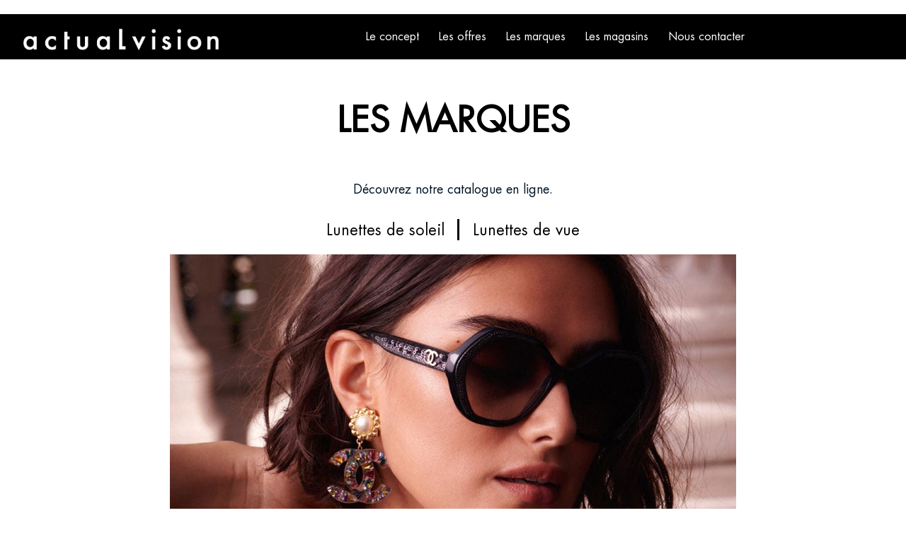

--- FILE ---
content_type: text/html; charset=UTF-8
request_url: https://www.actualvision.fr/shop/chanel-19?subcategory_id=
body_size: 5580
content:
<!DOCTYPE html>
<html lang="fr">
<head itemscope itemtype="http://schema.org/WebSite" prefix="og: http://ogp.me/ns# fb: http://ogp.me/ns/fb# article: http://ogp.me/ns/article# profile: http://ogp.me/ns/profile#">
    <meta charset="UTF-8">
    <meta name="viewport" content="width=device-width, initial-scale=1">
    <link rel="icon" href="/image/5fb8ea6fb8c8a_MHrB0REGn3w_lbuJyRL1PKAZFxs.png">
    <link rel="canonical" href="http://www.actualvision.fr/shop/chanel-19?subcategory_id=" itemprop="url"/>
    <meta name="title" content="OPTICIEN &#8211; ACTUAL VISION &#8211; ASNIERES &#8211; BLAN">
    <meta name="description" content="La galerie Actual Vision. L’esprit, l’équipe, les boutiques, nos ateliers. Faites la visite virtuelle de nos boutiques …">
    <meta name="keywords" content="opticien,actual vision,asnières,suresnes,lunettes">
    <meta name="twitter:widgets:csp" content="on">
    <meta name="twitter:site" content="@">
    <meta property="og:site_name" content="Actual Vision" />
    <meta property="og:url" content="http://www.actualvision.fr/shop/chanel-19?subcategory_id=" />
    <meta property="og:locale" content="fr" />
    <meta property="fb:app_id" content="2160550507602225" />
    <meta property="fb:admins" content="1450723444" />
    <meta property="fb:admins" content="947728291966337" />
    <link rel="publisher" href="https://www.facebook.com/ACTUAL-VISION-208630622523188/" />
    <meta name="csrf-param" content="_csrf">
<meta name="csrf-token" content="Ltcr6Lht6CvZdI-CP17N5I7ZTWHSf_dL6ooNKJs_GX8elFnf6Ae_T4Mr97MGPYeL74w0G4sPjybSwkgYyGBvOA==">
    <title itemprop="name">Les Marques - Actual Vision</title>
    <link href="/themes/actual-vision/css/shop.css" rel="stylesheet">
<link href="https://code.jquery.com/ui/1.12.1/themes/base/jquery-ui.css" rel="stylesheet">
<link href="/assets/8d543559/css/bootstrap.min.css" rel="stylesheet">
<link href="/css/font-awesome.min.css" rel="stylesheet">
<link href="/fonts/fonts.css" rel="stylesheet">
<link href="https://fonts.googleapis.com/css?family=Raleway:500,600,700,400,300" rel="stylesheet">
<link href="/themes/actual-vision/css/site.css" rel="stylesheet">
<script>var $isMobile = false;
var $isTablet = false;
var $facebookApplicationId = "2160550507602225"</script>    <!-- HTML5 shim and Respond.js for IE8 support of HTML5 elements and media queries -->
    <!--[if lt IE 9]>
      <script src="/js/plugins/html5shiv.min.js"></script>
      <script src="/js/plugins/respond.min.js"></script>
    <![endif]-->
    <link href="/css/portal.css" rel="stylesheet">
        <meta name="google-site-verification" content="69KrDD7EDKFE5SkEl7YAJfVBKF2LcQG8DS97wdGE-LE" />
<meta name="google-site-verification" content="ewDyhnnH6jw-isjHpIpXzesJzR4rRh--4ZBIGDJBtgo" /></head>
<body class="content-shop/product-brand">
    <!-- frontal-1 -->
    <div id="fb-root"></div>
    <!-- Global site tag (gtag.js) - Google Analytics -->
<script async src="https://www.googletagmanager.com/gtag/js?id=UA-133180857-1"></script>
<script>
  window.dataLayer = window.dataLayer || [];
  function gtag(){dataLayer.push(arguments);}
  gtag('js', new Date());

  gtag('config', 'UA-133180857-1');
</script>

        <div id="mask"></div>

    <div id="wrap" class="wrap">

        <!-- HEADER -->
        <header id="header">
            
            <!-- MENU -->
            <nav id="navbar" class="navbar navbar-default"><div class="container-fluid"><div class="navbar-header"><button type="button" class="navbar-toggle" data-toggle="collapse" data-target="#navbar-collapse"><span class="sr-only">Toggle navigation</span>
<span class="icon-bar"></span>
<span class="icon-bar"></span>
<span class="icon-bar"></span></button><a class="navbar-brand" href="/"><img src="/image/619ead9d90a06_bTbyxDYFoe7QJV2oKoeaxZPS0wA.png" alt=""></a></div><div id="navbar-collapse" class="collapse navbar-collapse">            
                <ul id="w0" class="navbar-nav navbar-left nav"><li class="dropdown"><a class="dropdown-toggle" href="/le-concept" data-toggle="dropdown">Le concept <span class="caret"></span></a><ul id="w1" class="dropdown-menu"><li><a href="/le-concept/un-savoir-faire-professionnel-461.html" tabindex="-1">Un savoir faire professionnel</a></li>
<li><a href="/le-concept/montures-de-marques-462.html" tabindex="-1">Montures de marques</a></li>
<li><a href="/le-concept/de-nouvelles-technologies-463.html" tabindex="-1">De nouvelles technologies</a></li>
<li><a href="/le-concept/une-politique-tarifaire-464.html" tabindex="-1">Une politique tarifaire</a></li>
<li><a href="/stores" tabindex="-1">Vérification de la vue</a></li></ul></li>
<li><a href="/les-offres">Les offres</a></li>
<li class="dropdown"><a class="dropdown-toggle" href="/les-marques" data-toggle="dropdown">Les marques <span class="caret"></span></a><ul id="w2" class="dropdown-menu"><li><a href="/les-marques?subcategory_id=29" tabindex="-1">Lunettes de soleil</a></li>
<li><a href="/les-marques?subcategory_id=33" tabindex="-1">Lunettes de vue</a></li>
<li><a href="/les-marques/les-lentilles-476.html" tabindex="-1">Lentilles</a></li></ul></li>
<li><a href="/stores">Les magasins</a></li>
<li><a href="/nous-contacter.html">Nous contacter</a></li></ul>
            </div></div></nav>            
        </header>

        <!-- CONTENT -->
        <div id="content">
            <div class="container" id="container-alert">
                            </div>

            <div class="">
                
<div id="shop">
    
    <!-- BREADCRUMB -->
    <!-- http://schema.org/WebPage -->
        
    <div id="shop-content">
        
<div id="products">
    <div class="products-header container-fluid">
        <h1>Les Marques</h1>
        <p class="text-center">Découvrez notre catalogue en ligne.</p>

                    <div class="menu-shop-subcagories">
                                    <span class="subcategory">
                        <a class="" href="/shop/chanel-19?subcategory_id=29">
                            Lunettes de soleil                        </a>
                    </span>
                                    <span class="subcategory">
                        <a class="" href="/shop/chanel-19?subcategory_id=33">
                            Lunettes de vue                        </a>
                    </span>
                            </div>
                
        <div class="block-img-brand">
            <img class="img-responsive" src="/image/621e051577ef3_KUr86q0UkAewCWLxfJ_n6H5e_gE.png" alt="Chanel"> 
        </div>
    </div>
    
            
<div id="search-products" class="container-fluid">
    <div id="search-params" class="hidden" data-url=/shop/chanel-19?subcategory_id=>
        <div class="brand-id" data-brand-id=""></div>
        <div class="gender" data-gender=""></div>
        <div class="colors" data-colors=""></div>
        <div class="shape" data-shape=""></div>
        <div class="sort" data-sort=""></div>
    </div>

    <div id="nb-results">
        Affiner ma recherche (<span>5</span>)
    </div>
    
    <div class="block-search">
                    <div id="by-gender" class="dropdown">
                <a class="dropdown-toggle" data-toggle="dropdown">
                    <span class="gender">Genre</span>
                    <span class="caret"></span>
                </a>
                
                <ul class="dropdown-menu">
                    <li data-gender="">Tous</li>
                                            <li data-gender="male">Homme</li>
                                            <li data-gender="female">Femme</li>
                                            <li data-gender="kid">Enfants</li>
                                            <li data-gender="mixed">Mixte</li>
                                    </ul>
            </div>
                
        <div id="by-colors" class="dropdown">
            <a class="dropdown-toggle" data-toggle="dropdown">
                <span class="color">Couleur</span>
                <span class="caret"></span>
            </a>
            
            <ul class="dropdown-menu">
                <li>
                                            <div class="color" data-color="FBF4F4">
                            <span style="background-color:#FBF4F4"></span>
                            Aucune                        </div>
                                            <div class="color" data-color="000000">
                            <span style="background-color:#000000"></span>
                            Noir                        </div>
                                            <div class="color" data-color="0092D0">
                            <span style="background-color:#0092D0"></span>
                            Bleu                        </div>
                                            <div class="color" data-color="582900">
                            <span style="background-color:#582900"></span>
                            Marron                        </div>
                                            <div class="color" data-color="551D7E">
                            <span style="background-color:#551D7E"></span>
                            Violet                        </div>
                                            <div class="color" data-color="CD1314">
                            <span style="background-color:#CD1314"></span>
                            Rouge                        </div>
                                            <div class="color" data-color="2D671D">
                            <span style="background-color:#2D671D"></span>
                            Vert                        </div>
                                            <div class="color" data-color="FFFFFF">
                            <span style="background-color:#FFFFFF"></span>
                            Blanc                        </div>
                                            <div class="color" data-color="FFF000">
                            <span style="background-color:#FFF000"></span>
                            Jaune                        </div>
                                            <div class="color" data-color="FFA500">
                            <span style="background-color:#FFA500"></span>
                            Orange                        </div>
                                            <div class="color" data-color="8C4D22">
                            <span style="background-color:#8C4D22"></span>
                            Écaille                        </div>
                                            <div class="color" data-color="C9AF5B">
                            <span style="background-color:#C9AF5B"></span>
                            Or                        </div>
                                            <div class="color" data-color="E4E4E4">
                            <span style="background-color:#E4E4E4"></span>
                            Argent                        </div>
                                            <div class="color" data-color="A8A8A8">
                            <span style="background-color:#A8A8A8"></span>
                            Gris                        </div>
                                            <div class="color" data-color="C71B81">
                            <span style="background-color:#C71B81"></span>
                            Rose                        </div>
                                            <div class="color" data-color="20B2AA">
                            <span style="background-color:#20B2AA"></span>
                            Turquoise                        </div>
                                            <div class="color" data-color="FFFAFA">
                            <span style="background-color:#FFFAFA"></span>
                            Transparent                        </div>
                                    </li>
            </ul>
        </div>
        
                    <div id="by-shape" class="dropdown">
                <a class="dropdown-toggle" data-toggle="dropdown">
                    <span class="shape">Forme</span>
                    <span class="caret"></span>
                </a>
                
                <ul class="dropdown-menu">
                    <li data-shape="">Toutes</li>
                                            <li data-shape="1">Arrondie</li>
                                            <li data-shape="2">Aviateur</li>
                                            <li data-shape="3">Carré</li>
                                            <li data-shape="4">Rectangle</li>
                                            <li data-shape="5">Ovale</li>
                                            <li data-shape="6">Sport</li>
                                            <li data-shape="7">Arrondie</li>
                                            <li data-shape="8">Papillonnante</li>
                                            <li data-shape="9">Angulaire</li>
                                            <li data-shape="10">Pantos</li>
                                            <li data-shape="11">Ronde</li>
                                            <li data-shape="12">Wayfarer</li>
                                    </ul>
            </div>
                
        <div id="by-price" class="dropdown">
            <a class="dropdown-toggle" data-toggle="dropdown">
                <span class="shape">Prix</span>
                <span class="caret"></span>
            </a>

            <ul class="dropdown-menu">
                <li class="choose-price">
                    <input id="min-price" class="input-price" type="text" readonly data-min_price="">
                    <input id="max-price" class="input-price" type="text" readonly data-max_price="99999">
                    <div id="slider-range"></div>
                </li>
            </ul>
        </div>
        
        <div id="sort" class="dropdown">
            <a class="dropdown-toggle" data-toggle="dropdown">
                <span class="sort">Trier par</span>
                <span class="caret"></span>
            </a>
            
            <ul class="dropdown-menu">
                                    <li data-sort="">Dernier Ajout</li>
                                    <li data-sort="price">Prix croissant</li>
                                    <li data-sort="-price">Prix décroissant</li>
                            </ul>
        </div>
    </div>

    </div>
        
    <div class="products-category">
        <div id="spinner" style="display:none;">
            <div class="loader"></div>
        </div>
        
        <div class="container">
                            <div class="row">
                                            
<div class="product product-75 col-sm-4 col-md-3">
    <a class="product-container" href="/shop/product/75-chanel-ch4269">
        <div class="product-block product-block-details">
            <div class="block-img">
                <img class="img-responsive" src="/image/61e40bddcb423_q4o3QlgBrGj2cyzwPVLbyL4wUVY.png" alt="chanel ch4269" />
            </div>

            <div class="block-details">
                <h2>chanel ch4269</h2>
                <p class="price">492,00 €</p>
            </div>
        </div>
    </a>
</div>
                                            
<div class="product product-74 col-sm-4 col-md-3">
    <a class="product-container" href="/shop/product/74-chanel-ch5448">
        <div class="product-block product-block-details">
            <div class="block-img">
                <img class="img-responsive" src="/image/61e40a0d027fb_xz80F-sCIHDtK3diUnUWIHZKh2w.png" alt="chanel ch5448" />
            </div>

            <div class="block-details">
                <h2>chanel ch5448</h2>
                <p class="price">299,00 €</p>
            </div>
        </div>
    </a>
</div>
                                            
<div class="product product-73 col-sm-4 col-md-3">
    <a class="product-container" href="/shop/product/73-chanel-ch5435">
        <div class="product-block product-block-details">
            <div class="block-img">
                <img class="img-responsive" src="/image/61e406bc05ec3_BftDj442xd6J7ITjMK1XPkiGCh8.png" alt="chanel ch5435" />
            </div>

            <div class="block-details">
                <h2>chanel ch5435</h2>
                <p class="price">409,00 €</p>
            </div>
        </div>
    </a>
</div>
                                            
<div class="product product-72 col-sm-4 col-md-3">
    <a class="product-container" href="/shop/product/72-chanel-ch5450">
        <div class="product-block product-block-details">
            <div class="block-img">
                <img class="img-responsive" src="/image/61e404a567b45_6wX9QZPkfJwabtvN_bLPOjfYiDo.png" alt="Chanel Ch5450" />
            </div>

            <div class="block-details">
                <h2>Chanel Ch5450</h2>
                <p class="price">372,00 €</p>
            </div>
        </div>
    </a>
</div>
                                            
<div class="product product-71 col-sm-4 col-md-3">
    <a class="product-container" href="/shop/product/71-chanel-ch5450">
        <div class="product-block product-block-details">
            <div class="block-img">
                <img class="img-responsive" src="/image/61e402a289169_LIEE3460BZApB6ebYeA2315eVeM.png" alt="Chanel Ch5450" />
            </div>

            <div class="block-details">
                <h2>Chanel Ch5450</h2>
                <p class="price">372,00 €</p>
            </div>
        </div>
    </a>
</div>
                                    </div>
                    </div>
    </div>
</div>
    </div>
    
</div>


            </div>
        </div><!-- /.container -->

        
        <a href="#header" class="goto" id="top-link" title="Remonter en haut de page" style="display:none;"><i class="fa fa-chevron-circle-up"></i></a>

        <!-- FOOTER -->
                            <footer id="footer">
                <div class="container-fluid">
                    <img class="footer-logo img-responsive" src="/image/619ead9d90a06_bTbyxDYFoe7QJV2oKoeaxZPS0wA.png" alt="Actual Vision">                                                                                                                                                            <a href="/nous-contacter.html" >
                                    Contact                                </a>
                                -                                                            <a href="/mentions-legales.html" >
                                    Mentions légales                                </a>
                                -                                                            <a href="/conditions-generales-utilisation.html" >
                                    CGU                                </a>
                                                                                                                        </div>
            </footer>
            </div>
    
    <script type="application/ld+json">
    {
        "@context": "http://schema.org",
        "@type": "Organization",
        "url": "http://www.actualvision.fr/",
        "logo": "http://www.actualvision.fr/image/619ead9d90a06_bTbyxDYFoe7QJV2oKoeaxZPS0wA.png",
        "name" : "Actual Vision",
        "sameAs": [
                                        "https://www.facebook.com/ACTUAL-VISION-208630622523188/"                                                                                    
,"https://www.instagram.com/actualvision92/"                                                ],
        "potentialAction": {
            "@type": "SearchAction",
            "target": "http://www.actualvision.fr/search?q={search_term_string}",
            "query-input": "required name=search_term_string"
        }
    }
    </script>
    <script src="/assets/35036b1c/jquery.min.js"></script>
<script src="https://code.jquery.com/ui/1.12.1/jquery-ui.js"></script>
<script src="/themes/actual-vision/js/shop.js"></script>
<script src="/assets/3c8f6a41/yii.js"></script>
<script src="/assets/8d543559/js/bootstrap.min.js"></script>
<script src="/js/plugins/jquery.sticky.min.js"></script>
<script src="/js/site.js"></script>
<script src="/themes/actual-vision/js/actual-vision.js"></script>    
            
    <script type="text/javascript">
        if (!document.cookie.includes('_cookies_consent')) setCookie('_cookies_consent', 0, 30);
        if (document.cookie.includes('_cookies_consent=0')) {
            launchAxeptio();
        }
        void 0 === window._axcb && (window._axcb = []);
        window._axcb.push(function (axeptio) {
            axeptio.on("cookies:complete", function (choices) {
                setCookie('_cookies_consent', 1, 30);
            })
        })
        
        function launchAxeptio(){
            var el = document.createElement('script');
            el.setAttribute('src', 'https://static.axept.io/sdk.js');
            el.setAttribute('type', 'text/javascript');
            el.setAttribute('async', true);
            el.setAttribute('data-id', '627e6bdd323050f9205a3d5b');
            el.setAttribute('data-cookies-version', 'ga_only');
            if (document.body !== null) {
                document.body.appendChild(el);
            }
        }
        
        function setCookie(cname, cvalue, exdays) {
            var d = new Date();
            d.setTime(d.getTime() + (exdays * 24 * 60 * 60 * 1000));
            var expires = "expires=" + d.toUTCString();
            document.cookie = cname + "=" + cvalue + ";" + expires + ";path=/";
        }
    </script>
</body>
</html>


--- FILE ---
content_type: text/css
request_url: https://www.actualvision.fr/themes/actual-vision/css/shop.css
body_size: 17546
content:
#shop {
    padding-bottom:  60px;
}

#shop #shop-content {

}

#shop .btn {
    border-radius:0;
}

#shop .btn.btn-enable {
    display: block;
    border: none;
    padding-top: 20px;
    padding-bottom: 20px;
    color: #FFF !important;
    font-size: 16px;
    font-weight: bold;
    background: #797686 !important;
    cursor: not-allowed;
}

#shop p {
    margin-bottom: 0;
}

#shop .table + p,
#shop .table-responsive + p {
    margin-top:15px;
}

#shop .block-img-brand {
    margin-top: 20px;
    text-align: center;
}

/*** menu ***/
#shop .menu-shop-subcagories {
    display: flex;
    justify-content: center;
    align-items: center;
    text-align: center;
    margin-top: 30px;
}

#shop .menu-shop-subcagories .subcategory {
    padding: 0 20px;
    font-size: 22px;
    position: relative;
    cursor: pointer;
    transition: all 0.5s ease;
}

#shop .menu-shop-subcagories .subcategory::after {
    content: '';
    position: absolute;
    top: 0;
    right: -1px;
    width: 3px;
    height: 100%;
    background-color: #000;
}

#shop .menu-shop-subcagories .subcategory:last-of-type::after {
    display: none;
}

#shop .menu-shop-subcagories .subcategory a.active, #shop .menu-shop-subcagories .subcategory a:hover {
    color: #828282;
}

@media screen and (max-width: 767px) {
    #shop .menu-shop-subcagories {
        justify-content: start;
        overflow-x: auto;
    }
}

/* btn back to shop */
.btn.btn-back-shop {
    display: table;
    margin-bottom: 40px;
    font-size: 16px;
}

.btn.btn-back-shop i {
    padding-right: 15px;
}

/* qt */
.product-block-qty {
    font-size: 0;
}

.product-block-qty .block-qty {
    display: inline-block;
    vertical-align: middle;
    border: none;
    width: 25%;
    font-size: 30px;
    font-weight: bold;
    text-align: center;
    background: none;
    transition-duration: 0.5s;
}

.product-block-qty .block-qty:hover i {
    color: #828282;
    transition-duration: 0.5s;
}

.product-block-qty .block-qty.product-qty {
    width: 50%;
    font-size: 20px;
}

.product-block-qty .block-qty.product-qty input {
    border: 2px solid #e5e8f1;
    padding-top: 10px;
    padding-bottom: 10px;
    padding-left: 19%;
    width: 50%;
    cursor: default;
}

.product-block-qty .product-addcart {
    display: block;
    margin-top: 10px;
    border: none;
    padding-top: 20px;
    padding-bottom: 20px;
    width: 100%;
    color: #fff;
    font-size: 16px;
    font-weight: bold;
    text-align: center;
    background-color: #313036;
}

.product-block-qty .product-addcart:hover {
    background-color: #828282;
    transition-duration: 0.5s;
}

.product-block-qty .product-addcart:hover {
    border-color: #313036;
}

/* Search Products */
#search-products {
    margin-top: 30px;
}

#search-products #nb-results {
    margin-bottom: 10px;
    font-family: 'Futura LT Bold';
    text-transform: uppercase;
    text-align: center;
}

#search-products .block-search {
    display: flex;
    justify-content: center;
    margin: 0 auto 20px auto;
    width: 80%;
}

#search-products .dropdown {
    display: inline-block;
    margin: 0 5px;
    width: calc(100% / 5);
}

#search-products .dropdown a {
    display: flex;
    align-items: center;
    border: 1px solid #828282;
    padding: 10px 30px;
    width: 100%;
    position: relative;
    cursor: pointer;
}

#search-products .dropdown a .caret {
    margin-left: 7px;
}

#search-products .dropdown .dropdown-menu {
    margin: 0;
    border: 1px solid #828282;
    padding: 0;
    border-radius: 0;
    min-width: auto;
    width: 100%;
    top: 98%;
}

#search-products .dropdown .dropdown-menu li {
    padding: 5px 30px;
    font-size: 16px;
    color: #000;
    cursor: pointer;
    transition: all 0.5s ease;
}

#search-products .dropdown .dropdown-menu li:hover, #search-products .dropdown .dropdown-menu li.selected {
    color: #FFF;
    background-color: #767676;
}

#search-products #by-colors.dropdown .dropdown-menu li {
    display: flex;
    flex-wrap: wrap;
}

#search-products #by-colors.dropdown .dropdown-menu li:hover {
    color: #000;
    background: none;
}

#search-products #by-colors.dropdown .dropdown-menu li {
    padding-left: 15px;
    padding-right: 15px;
}

#search-products #by-colors.dropdown .dropdown-menu li .color {    
    display: flex;
    flex-direction: column;
    align-items: center;
    margin: 5px 0;
    width: calc(100% / 4);
    font-size: 13px;
}

#search-products #by-colors.dropdown .dropdown-menu li .color span {
    display: block;
    margin-bottom: 4px;
    width: 20px;
    height: 20px;
    border-radius: 50%;
    position: relative;
    transition: all 0.5s ease;
}

#search-products #by-colors.dropdown .dropdown-menu li .color:hover span::before, #search-products #by-colors.dropdown .dropdown-menu li .color.selected span::before {
    content: '';position: absolute;
    top: 50%;
    left: 50%;
    transform: translate(-50%, -50%);
    width: 28px;
    height: 28px;
    border: 1px solid #000;
    border-radius: 50%;
}

#search-products #by-price.dropdown .dropdown-menu li {
    padding-left: 15px;
    padding-right: 15px;
}

#search-products #by-price.dropdown .dropdown-menu li.choose-price {
    display: flex;
    flex-wrap: wrap;
    justify-content: space-between;
    padding-top: 10px;
    padding-bottom: 10px;
}

#search-products #by-price.dropdown .dropdown-menu li.choose-price:hover {
    color: #000;
    background: none;
}

#search-products #by-price.dropdown .dropdown-menu .input-price {
    width: 50px;
    border: 1px solid #828282;
    border-radius: 20px;
    font-size: 14px;
    text-align: center;
    background-color: #828282;
    color: #FFF;
    cursor: default;
}

#search-products #by-price.dropdown .dropdown-menu #slider-range {
    margin: 10px 5px 0 5px;
    width: 100%;
}

#search-products #by-price.dropdown .dropdown-menu #slider-range .ui-state-active {
    border-color: #000 !important;
    background: #767676 !important;
}

#search-products #by-brands {
    margin-bottom: 20px;
}

#search-products #by-brands .brand {
    margin: 0 15px;
}

#search-products #by-brands .brand:first-of-type {
    margin-left: 0;
}

#search-products #by-brands .brand:last-of-type {
    margin-right: 0;
}

#search-products #by-brands .brand label, #search-products #by-brands .brand input {
    cursor: pointer;
}

#search-products #by-brands .brand label {
    margin-bottom: 0;
    color: #000000;
}

@media screen and (min-width: 1000px) {
    #search-products .dropdown:first-of-type {
        margin-left: 0;
    }

    #search-products .dropdown:last-of-type {
        margin-right: 0;
    }
}

@media screen and (min-width: 1000px) and (max-width: 1300px) {
    #search-products #by-colors.dropdown .dropdown-menu li .color {
        width: 50%;
    }
}

@media screen and (max-width: 999px) {
    #search-products .block-search {
        flex-wrap: wrap;
    }

    #search-products .dropdown {
        margin-top: 5px;
        margin-bottom: 5px;
        width: calc(50% - 10px);
    }

    #search-products .dropdown:last-of-type {
        width: 100%;
    }

    #search-products .dropdown-backdrop {
        position: unset;
    }
}

@media screen and (max-width: 767px) {
    #search-products .block-search {
        justify-content: start;
        width: 100%;
    }

    #search-products .dropdown {
        width: 100%;
        margin-left: 0;
        margin-right: 0;
    }

    #search-products #by-brands .brand {
        margin: 0 5px;
    }
}

@media screen and (max-width: 576px) {

}

/* Products */
#shop #products .products-category {
    position: relative;
}

#shop #products .products-category .row {
    display: flex;
    flex-wrap: wrap;
}

#shop #products .products-category .product {
    display: flex;
    padding-top: 20px;
    padding-bottom: 20px;
}

#shop #products .products-category .product .product-container {
    width: 100%;
    border: 2px solid #828282;
    padding: 20px;
    text-align: center;
    transition: all 0.5s ease;
}

#shop #products .products-category .product .product-container:hover {
    box-shadow: 0px 5px 10px 2px rgba(0, 0, 0, 0.4)
}

#shop #products .products-category .product .block-img {
    margin-bottom: 20px;
    height: 120px;
    position: relative;
    overflow: hidden;
}

#shop #products .products-category .product .block-img img {
    position: absolute;
    top: 50%;
    transform: translateY(-50%);
}

#shop #products .products-category .product .block-details h2 {
    font-size: 24px;
}

@media screen and (max-width: 767px) {
    #shop #products .products-category .row {
        display: block;
    }

    #shop #products .products-category .product .block-img {
        height: auto;
    }

    #shop #products .products-category .product .block-img img {
        position: relative;
        top: auto;
        transform: none;
    }
}

/* view product*/
#shop-product {
    margin: auto;
    width: 90%;
}

#shop-product #product-left .product-image.product-image-top-gallery {
    margin-bottom: 20px;
}

#shop-product #product-left .product-image.product-image-top-gallery img {
    width: 100%;
}

#shop-product #product-left .product-image:not(.product-image-top-gallery) {
    float: left;
    width: 100px;
    max-height: 100px;
    overflow: hidden;
}

#shop-product #product-right {
    text-align: left;
}

#shop-product #product-right h1 {
    margin-bottom: 10px;
    color: #313036;
    font-size: 30px;
    line-height: 1;
    text-align: inherit;
}

#shop-product #product-right p {
    margin-bottom: 10px;
    text-align: justify;
    font-size: 16px;
    line-height: 1.4;
}

#shop-product #product-right p#product-description {
    font-weight: bold;
}

#shop-product #product-right #products-children {
    display: flex;
    align-items: center;
    margin: 20px 0 20px 10px;
}

#shop-product #product-right #products-children a {
    margin: 0 10px;
}

#shop-product #product-right #products-children a:first-of-type {
    margin-left: 0;
}

#shop-product #product-right #products-children a:last-of-type {
    margin-right: 0;
}

#shop-product #product-right #products-children span {
    display: block;
    width: 24px;
    height: 24px;
    border-radius: 50%;
    position: relative;
}

#shop-product #product-right #products-children span.active::before, #shop-product #product-right #products-children span:hover::before {
    content: '';
    position: absolute;
    top: 50%;
    left: 50%;
    transform: translate(-50%, -50%);
    width: 40px;
    height: 40px;
    border: 1px solid #000;
    border-radius: 50%;
}

#shop-product #product-right #product-price {
    margin-bottom: 20px;
}

#shop-product #product-right .product-block-qty {
    margin-bottom: 40px;
    border-top: 1px solid #B6B6B6;
    padding-top: 20px;
}

#shop-product #product-right .product-block-qty .product-block-qty-content {
    width: 70%;
}

@media (max-width: 991px) {
    #shop-product {
        width: 100%;
    }

    #shop-product #product-right .product-block-qty .block-qty.product-qty input {
        padding-left: 22%;
    }
}

@media (max-width: 767px) {
    #shop-product #product-right {
        margin-top: 40px;
    }

    #shop-product #product-right h1 {
        text-align: center;
    }

    #shop-product #product-right #products-children {
        justify-content: center;
    }

    #shop-product #product-right .product-block-qty .product-block-qty-content {
        width: 100%;
    }
}

/* Cart */
#shop-cart .table-cart th {
    text-align: left;
    font-weight: normal;
}

#shop-cart .table-cart th, #shop-cart .table-cart td {
    vertical-align: middle;
    border: none;
    border-bottom: 10px solid #e5e8f1;
    font-size: 16px;
}

#shop-cart .table-cart td {
    font-weight: bold;
}

#shop-cart .table-cart td span {
    font-weight: normal;
}

#shop-cart .table-cart .product-block-qty .block-qty {
    width: auto;
    font-size: 24px;
}

#shop-cart .table-cart .product-block-qty .block-qty.product-qty input {
    margin: 0 10px;
    padding: 5px 0 5px 16px;
    width: 50px;
    font-size: 18px;
}

#shop-cart .table-cart .table-products img, #shop-cart table .table-products .name-product {
    display: inline-block;
    vertical-align: middle;
}

#shop-cart .table-cart .table-products img {
    margin: 10px 20px 10px 0;
    width: 80px;
}

#shop-cart .table-cart .table-products .name-product {
    margin-bottom: 0;
    font-size: 18px;
    text-align: left;
}
#shop-cart .table-cart .table-products .name-product .break-strong {
    font-weight: normal;
}

#shop-cart .table-cart .block-delete-product {
    width: 40px;
}

#shop-cart .table-cart .block-delete-product .btn-delete-product {
    color: #313036;
    font-size: 30px;
}

@media (max-width: 767px) {
    #shop-cart .table-cart thead {
        display: none;
    }

    #shop-cart .table-cart tr {
        display: block;
        margin-bottom: 10px;
        border: 10px solid #e5e8f1;
        position: relative;
    }

    #shop-cart .table-cart td {
        display: block;
        border: none;
        padding: 5px 15px;
    }

    #shop-cart .table-cart .block-delete-product {
        position: absolute;
        top: -5px;
        right: -5px;
        width: 55px;
    }
}

#shop-cart .table-total {
    margin-top: 40px;
    border: 2px solid #313036;
    padding-top: 40px;
    padding-bottom: 40px;
    font-size: 0;
}

#shop-cart .table-total p {
    margin-bottom: 0;
    font-size: 0;
    font-weight: normal;
    text-align: left;
}

#shop-cart .table-total span {
    display: inline-block;
    vertical-align: middle;
    width: 50%;
    font-size: 16px;
}

#shop-cart .table-total .subtotal, #shop-cart .table-total .total, #shop-cart .table-total .block-btn {
    display: inline-block;
    vertical-align: middle;
    width: calc(100% / 3);
}

#shop-cart .table-total .subtotal {
    padding-left: 20px;
    padding-right: 40px;
}

#shop-cart .table-total .subtotal p {
    margin: 12px 0;
}

#shop-cart .table-total .total {
    border-left: 1px solid #e5e8f1;
    border-right: 1px solid #e5e8f1;
    padding-left: 40px;
    padding-right: 40px;
    height: 100px;
    position: relative;
}

#shop-cart .table-total .total p {
    font-weight: bold;
    position: absolute;
    top: 50%;
    transform: translateY(-50%);
    width: calc(100% - 80px);
}

#shop-cart .table-total .total p span {
    font-size: 22px;
}

#shop-cart .table-total .block-btn {
    padding-left: 40px;
    padding-right: 20px;
}

#shop-cart .table-total .block-btn .btn {
    display: block;
    margin: 10px auto;
    font-size: 16px;
}

@media (min-width: 1200px) {
    #shop-cart .table-total .subtotal {
        padding-left: 40px;
        padding-right: 60px;
    }

    #shop-cart .table-total .total {
        padding-left: 60px;
        padding-right: 60px;
    }

    #shop-cart .table-total .total p {
        width: calc(100% - 120px);
    }

    #shop-cart .table-total .total p span {
        font-size: 26px;
    }

    #shop-cart .table-total .block-btn {
        padding-left: 60px;
        padding-right: 40px;
    }
}

@media (max-width: 991px) {
    #shop-cart .table-total .subtotal {
        padding-right: 20px;
    }

    #shop-cart .table-total .total {
        padding-left: 20px;
        padding-right: 20px;
    }

    #shop-cart .table-total .total p {
        width: calc(100% - 40px);
    }

    #shop-cart .table-total .total p span {
        font-size: 20px;
    }

    #shop-cart .table-total .block-btn {
        padding-left: 20px;
    }
}

@media (max-width: 767px) {
    #shop-cart .table-total {
        margin-top: 10px;
        border: none;
        padding: 0;
    }

    #shop-cart .table-total .subtotal, #shop-cart .table-total .total, #shop-cart .table-total .block-btn {
        display: block;
        width: 100%;
    }

    #shop-cart .table-total .subtotal, #shop-cart .table-total .total {
        border: 2px solid #313036;
        padding-left: 15px;
        padding-right: 15px;
    }

    #shop-cart .table-total .total {
        border-top: none;
    }

    #shop-cart .table-total .total p {
        width: calc(100% - 30px);
    }

    #shop-cart .table-total .total p span {
        font-size: 26px;
    }

    #shop-cart .table-total .block-btn {
        margin-top: 20px;
        padding: 0;
    }
}

/*** checkout ***/
#checkout ul#shop-checkout-addresses li.shop-checkout-address {
    margin: 5px;
    border: 5px solid #e5e8f1;
    padding: 10px;
    width: 200px;
}

#checkout ul#shop-checkout-addresses li.shop-checkout-address button {
    padding-left: 15px;
    padding-right: 15px;
}

#checkout h2 {
    margin-bottom: 50px;
}

#checkout h2:after {
    content: '';
    display: block;
    margin: auto;
    position: relative;
    top: 20px;
    width: 50px;
    height: 5px;
    background-color: #313036;
}

#checkout #form-address {
    margin: auto;
    width: calc(100% / 3);
}

#checkout #form-address input,
#checkout #form-address #address-country {
    border-top: none;
    border-right: none;
    border-left: none;
}

#checkout #form-address input {
    padding-left: 20px;
    padding-right: 20px;
    font-size: 16px;
}

#checkout #form-address p {
    font-weight: normal;
    text-align: left;
    padding-left: 20px;
}

#checkout #form-address button {
    margin-top: 20px;
    font-size: 18px;
}

@media (max-width: 991px) {
    #checkout #form-address {
        width: 50%;
    }
}

@media (max-width: 767px) {
    #checkout #form-address {
        width: 100%;
    }
}


--- FILE ---
content_type: text/css
request_url: https://www.actualvision.fr/fonts/fonts.css
body_size: 3660
content:
/*** PTSans-Narrow ***/
@import url('https://fonts.googleapis.com/css2?family=PT+Sans+Narrow:wght@400;700&display=swap');

/*** Futura LT ***/
@font-face {
    font-family: 'Futura LT Regular';
    font-style: normal;
    font-weight: normal;
    src: url('futura-lt/FuturaLT.woff') format('woff');
}

@font-face {
    font-family: 'Futura LT Book';
    font-style: normal;
    font-weight: normal;
    src: url('futura-lt/FuturaLT-Book.woff') format('woff');
}

@font-face {
    font-family: 'Futura LT Oblique';
    font-style: normal;
    font-weight: normal;
    src: url('futura-lt/FuturaLT-Oblique.woff') format('woff');
}

@font-face {
    font-family: 'Futura LT BookOblique';
    font-style: normal;
    font-weight: normal;
    src: url('futura-lt/FuturaLT-BookOblique.woff') format('woff');
}

@font-face {
    font-family: 'Futura LT Light';
    font-style: normal;
    font-weight: normal;
    src: url('futura-lt/FuturaLT-Light.woff') format('woff');
}

@font-face {
    font-family: 'Futura LT CondensedLight';
    font-style: normal;
    font-weight: normal;
    src: url('futura-lt/FuturaLT-CondensedLight.woff') format('woff');
}

@font-face {
    font-family: 'Futura LT LightOblique';
    font-style: normal;
    font-weight: normal;
    src: url('futura-lt/FuturaLT-LightOblique.woff') format('woff');
}

@font-face {
    font-family: 'Futura LT CondensedLightObl';
    font-style: normal;
    font-weight: normal;
    src: url('futura-lt/FuturaLT-CondensedLightObl.woff') format('woff');
}

@font-face {
    font-family: 'Futura LT Condensed';
    font-style: normal;
    font-weight: normal;
    src: url('futura-lt/FuturaLT-Condensed.woff') format('woff');
}

@font-face {
    font-family: 'Futura LT CondensedOblique';
    font-style: normal;
    font-weight: normal;
    src: url('futura-lt/FuturaLT-CondensedOblique.woff') format('woff');
}

@font-face {
    font-family: 'Futura LT ExtraBold';
    font-style: normal;
    font-weight: normal;
    src: url('futura-lt/FuturaLT-ExtraBold.woff') format('woff');
}

@font-face {
    font-family: 'Futura LT Bold';
    font-style: normal;
    font-weight: normal;
    src: url('futura-lt/FuturaLT-Bold.woff') format('woff');
}
@font-face {
    font-family: 'Futura LT CondensedBold';
    font-style: normal;
    font-weight: normal;
    src: url('futura-lt/FuturaLT-CondensedBold.woff') format('woff');
}

@font-face {
    font-family: 'Futura LT CondensedExtraBold';
    font-style: normal;
    font-weight: normal;
    src: url('futura-lt/FuturaLT-CondensedExtraBold.woff') format('woff');
}

@font-face {
    font-family: 'Futura LT ExtraBoldOblique';
    font-style: normal;
    font-weight: normal;
    src: url('futura-lt/FuturaLT-ExtraBoldOblique.woff') format('woff');
}

@font-face {
    font-family: 'Futura LT BoldOblique';
    font-style: normal;
    font-weight: normal;
    src: url('futura-lt/FuturaLT-BoldOblique.woff') format('woff');
}

@font-face {
    font-family: 'Futura LT CondExtraBoldObl';
    font-style: normal;
    font-weight: normal;
    src: url('futura-lt/FuturaLT-CondExtraBoldObl.woff') format('woff');
}

@font-face {
    font-family: 'Futura LT CondensedBoldOblique';
    font-style: normal;
    font-weight: normal;
    src: url('futura-lt/FuturaLT-CondensedBoldOblique.woff') format('woff');
}

@font-face {
    font-family: 'Futura LT Heavy';
    font-style: normal;
    font-weight: normal;
    src: url('futura-lt/FuturaLT-Heavy.woff') format('woff');
}

@font-face {
    font-family: 'Futura LT HeavyOblique';
    font-style: normal;
    font-weight: normal;
    src: url('futura-lt/FuturaLT-HeavyOblique.woff') format('woff');
}


--- FILE ---
content_type: text/css
request_url: https://www.actualvision.fr/themes/actual-vision/css/site.css
body_size: 51056
content:
body {
    font-family: 'Futura LT Book';
    color: #011526;
    font-size: 18px;
    line-height: 1.4;
}

a, a:hover, a:focus {
    text-decoration: none;
    transition: all 0.5s ease;
}

h1, h2, h3, h4, h5, h6 {
    margin: 0;
    color: #000;
    text-align: center;
    font-weight: bold;
    line-height: 1.4;
}

h1, h2 {
    position: relative;
}

h1::after,
h2::after {
    top: auto;
    bottom: -20px;
}

h1 {
    margin-bottom: 50px;
    font-size: 50px;
    text-transform: uppercase;
}

h2 {
    font-size: 40px;
    text-transform: uppercase;
}

@media (max-width: 767px) {
    h1 {
        font-size: 40px;
    }

    h2 {
        font-size: 30px;
    }
}

hr { border-top-color:#e5e5e5; }

label { position:relative;;color:#777;font-weight:normal; }

ol, ul { margin:0;padding:0; }

ul li {
    list-style-type:none;
}

img {
    margin:0 auto;
}

p > a { font-weight:600; }

.text-muted { color:#b6b6b6; }

a.mailto:hover {
    text-decoration: underline;
}

.table {
    display:table;
    height:100%;
    margin:0;
}

.table .table-cell {
    display:table-cell;
    vertical-align:middle;
}

.caption {
    position:absolute;
    top:0;right:0;bottom:0;left:0;
}

.img-full {
    width:100%;
}

.load {
    margin:10px 0 !important;
}

.load .btn.btn-default {
    border:1px solid #313036;
}
.load .btn.btn-default:hover {
    background:#fff;
    color:#313036;
}

.load img {
    width:30px;
    margin-right:10px;
}

#page-content img {
    /*width:auto !important;*/
    max-width:100% !important;
}

#follow .social.social-facebook {
    background-color:#4b679e;
    /*background-color:#000;*/
}
#follow .social.social-twitter {
    background-color:#3498db;
    /*background-color:#000;*/
}
#follow .social.social-pinterest {
    background-color:#1abc9c;
    /*background-color:#000;*/
}
#follow .social.social-instagram {
    background-color:#9b59b6;
    /*background-color:#000;*/
}
#follow .social.social-linkedin {
    background-color:#0077b5;
    /*background-color:#000;*/
}

/* https://css-tricks.com/fighting-the-space-between-inline-block-elements/ */
.nav.nav-tabs {
    text-align:center;
    font-size:0;
    border-bottom:2px solid #eeecf4;
}
.nav.nav-tabs li {
    float:none;
    display:inline;display:inline-block;
    margin:0;
    font-size:15px;
}
.nav.nav-tabs li a {
    display:block;
    padding:12px 22px;
    border-radius:0;
    margin:0;
    color:#393939 !important;
    background:transparent !important;
    border:0;
    border-bottom:6px solid #eeecf4 !important;
    margin-bottom:-2px;
}
.nav.nav-tabs li:hover a,
.nav.nav-tabs li.active a {
    border:0;
    border-bottom-color:#4ba9e9 !important;
}

.pagination {
    border-radius:0;
}

.pagination > li {
    display:inline;
}

.pagination > li a, .pagination > li.disabled span {
    border:0;border-radius:0;
    color:#bcbcbc;
    font-size:19px;line-height:20px;
    background:transparent !important;
    padding:6px 4px;
    font-family:Helvetica;
}
.pagination > li.disabled { display:none; }

.pagination > li a:hover, .pagination > li.active a, .pagination > li.active a:hover {
    color:#333;
}

body .col-centered {
    margin-left:auto;margin-right:auto;
    float:none;
}

.bg-blue {
    background-color:#4ba9e9 !important;
}

.text-blue {
    color:#4ba9e9;
}

.btn {
    transition-duration: 0.5s;
}

.btn:not(.br-0) {
    border: 1px solid #000;
    padding: 10px 30px;
    line-height: 1.1;
    color: #FFF;
    background-color: #000;
    border-radius: 0;
}

.btn:not(.br-0):hover {
    color: #000;
    background-color: #FFF;
}

.btn.active, .btn:active { box-shadow:none; }

.img-rounded { border-radius:50%;margin:0 auto; }

.label { border-radius:0; }

.alert {
    border:0;
    border-radius:2px;
    font-size:15px;
}
.alert-danger {
    background-color:#F1EAEA;
    color:#CC7A78;
}
alert-success {
    background-color:#E0F5D7;
    color:#659A66;
}

/*** spinner loader ***/
#spinner {
    display: flex;
    align-items: center;
    position: absolute;
    top: 0; right: 0; left: 0; bottom: 0;
    z-index: 999;
    background-color: #FFFFFF;
}

.loader {
    color: #767676;
    font-size: 90px;
    text-indent: -9999em;
    overflow: hidden;
    width: 1em;
    height: 1em;
    border-radius: 50%;
    margin: 72px auto;
    animation: load6 1.7s infinite ease, round 1.7s infinite ease;
}

@keyframes load6 {
    0% {
        box-shadow: 0 -0.83em 0 -0.4em, 0 -0.83em 0 -0.42em, 0 -0.83em 0 -0.44em, 0 -0.83em 0 -0.46em, 0 -0.83em 0 -0.477em;
    }
    
    5%, 95% {
        box-shadow: 0 -0.83em 0 -0.4em, 0 -0.83em 0 -0.42em, 0 -0.83em 0 -0.44em, 0 -0.83em 0 -0.46em, 0 -0.83em 0 -0.477em;
    }
    
    10%, 59% {
        box-shadow: 0 -0.83em 0 -0.4em, -0.087em -0.825em 0 -0.42em, -0.173em -0.812em 0 -0.44em, -0.256em -0.789em 0 -0.46em, -0.297em -0.775em 0 -0.477em;
    }

    20% {
        box-shadow: 0 -0.83em 0 -0.4em, -0.338em -0.758em 0 -0.42em, -0.555em -0.617em 0 -0.44em, -0.671em -0.488em 0 -0.46em, -0.749em -0.34em 0 -0.477em;
    }

    38% {
        box-shadow: 0 -0.83em 0 -0.4em, -0.377em -0.74em 0 -0.42em, -0.645em -0.522em 0 -0.44em, -0.775em -0.297em 0 -0.46em, -0.82em -0.09em 0 -0.477em;
    }

    100% {
        box-shadow: 0 -0.83em 0 -0.4em, 0 -0.83em 0 -0.42em, 0 -0.83em 0 -0.44em, 0 -0.83em 0 -0.46em, 0 -0.83em 0 -0.477em;
    }
}

@keyframes round {
    0% {
        transform: rotate(0deg);
    }
    
    100% {
        transform: rotate(360deg);
    }
}

/* 
 * ----- LEFT UMC GROUP MENU -----
 * http://tympanus.net/Blueprints/SlidePushMenus/
 */
body {
    /*overflow-x: hidden;*/
    position: relative;
    left: 0;
}

body, #header {
    -webkit-transition: all 0.3s ease;
    -moz-transition: all 0.3s ease;
    transition: all 0.3s ease;
}

#container-alert .alert { 
    margin-top:20px;
    text-align: center;
}
#container-breadcrumb + #container-alert .alert {
    margin-top:0px;
}

/* ---- HEADER ----- */
#header {
    width: 100%;
    position: fixed;
    top: 20px;
    z-index: 20;
    background: none !important;
}

#header.transition {
    transition: all 0.5s ease;
}

#header.menu-scroll {
    top: 0;
    background-color: #767676 !important;
    box-shadow: 0 8px 6px -6px #999;
}

#header.menu-scroll:before {
    content: '';
    position: absolute;
    top: 0;
    left: 0;
    width: 50%;
    height: 66px;
    background-color: #000;
}

#header .navbar-brand {
    padding-top: 0;
    padding-bottom: 0;
    height: inherit;
    position: relative;
    z-index: 2;
}

.navbar-brand > img {
    filter:  invert(1);
    max-height:  40px;
    margin-top:  10px;
}

.content-site-index .navbar-brand > img {
    max-width:  400px !important;
    max-height: auto;
    margin-top:  none;
    filter: none;
}

#header .navbar-brand img {
    height: inherit;
}

#header #navbar {
    background: none;
    border: 0;
    margin: auto;
    width: 100%;
    border-radius: 0;
}

#header #navbar .container-fluid {
    background-color: #000;
}

@media screen and (max-width: 1199px) {
    #header .navbar-brand {
        padding: 0;
    }
}

@media screen and (min-width: 1000px) {
    .content-site-index #header {
        top: 0;
    }

    #header #navbar-collapse {
        display: flex !important;
        justify-content: center;
        padding: 0;
        width: 100%;
    }

    #header #navbar .container-fluid {
        display: flex;
        align-items: center;
    }

    .content-site-index #header #navbar .container-fluid {
        justify-content: space-between;
        height: 150px;
        background-color: #FFF;
    }

    .content-site-index #header .navbar-brand {
        margin-left: 0;
        padding: 0;
        /*position: absolute;
        top: 50%;
        left: 50%;
        z-index: 1100;
        transform: translate(-42%, -50%);*/
        float: unset;
    }
}

@media (min-width: 1000px) and (max-width: 1199px) {
    .content-site-index #header #navbar .container-fluid {
        padding: 0 15px;
    }

    #header .navbar-brand img {
        width: 180px;
        height: auto;
    }
}

@media (max-width: 999px) {
    #header {
        top: 0;
    }

    #header #navbar .container-fluid {
        width: 100%;
    }
}

/* 
 * ----- HEADER MENU -----
 * http://www.tyramisu.fr/
 */

/*** navbar hover dropdown (not on responsive) ***/
@media (min-width: 1000px) {
    li.dropdown:hover > .dropdown-menu {
        display: block;
    }
}

#header .navbar .navbar-header {
    height: 65px;
}

#header .navbar .navbar-nav li a {
    position: relative;
    color: #FFF;
    font-size: 16px;
}

#header .navbar .navbar-nav li.active a,
#header .navbar .navbar-nav li a:hover {
    background: none;
    color: #828282 !important;
}

.navbar-default .navbar-nav>.open>a, .navbar-default .navbar-nav>.open>a:focus, .navbar-default .navbar-nav>.open>a:hover {
    background: none;
}

#header .navbar .nav.navbar-right {
    margin-top: 0;
    margin-right: 0;
}

#header .navbar li .dropdown-menu {
    border-radius: 0;
    background-color: #000;
}

#header .navbar li .dropdown-menu li {
    margin-left: 30px !important;
    position: relative;
}

#header .navbar li .dropdown-menu li::before {
    content: '\f054';
    position: absolute;
    top: 50%;
    left: -18px;
    transform: translateY(-50%);
    font-family: 'FontAwesome';
    color: #FFF;
}

#header .navbar li .dropdown-menu li a {
    padding: 7px 0 !important;
}

#header .navbar .navbar-nav li.active .dropdown-menu li a {
    color: #FFF !important;
}

#header .navbar .navbar-nav li.active .dropdown-menu li a:hover {
    color: #828282 !important;
}

#header .navbar .navbar-nav .btn:not(.br-0) {
    border-color: #767676;
    background-color: #767676;
}

#header .navbar .navbar-nav .btn:not(.br-0) i {
    font-size: 26px;
    color: #000;
    vertical-align: middle;
}

#header .navbar .navbar-nav .btn:not(.br-0) span {
    display: inline-block;
    vertical-align: middle;
    padding-left: 10px;
}

#header .navbar .navbar-nav .btn:not(.br-0):hover {
    border-color: #000;
    background-color: #FFF;
}

#header .navbar .navbar-right li:last-child a {
    padding-left: 15px;
    text-align: left;
}

@media (min-width: 768px) {
    #header .navbar .navbar-nav li {
        margin: 0 7px;
    }
}

@media (min-width:1000px) {
    .content-site-index #header .navbar .navbar-header {
        height: auto;
    }

    #header .navbar-nav.navbar-left {
        margin: 0 auto;
    }

    #header .navbar .navbar-left li:first-child {
        margin-left: 0;
    }

    .content-site-index #header .navbar li .dropdown-menu {
        padding-top: 50px;
    }

    .content-site-index #header .navbar li .dropdown-menu li::before {
        color: #000;
    }

    #header .navbar .navbar-nav li a {
        padding: 22px 7px;
        font-size: 16px;
        line-height: 20px;
    }

    .content-site-index #header .navbar .navbar-nav li a {
        color: #000;
    }
    
    #header .navbar .navbar-nav li.dropdown ul li a {
        padding: 10px 5px;
    }

    #header .navbar .navbar-nav li.dropdown span {
        display: none;
    }

    #header .navbar .nav.navbar-right {
        position: relative;
    }

    #header .navbar .nav.navbar-right > li {
        display: block;
        margin: 0;
        position: relative;
    }

    #header .navbar .nav.navbar-right > li a {
        font-size: 16px;
        line-height: 20px;
    }

    .content-site-index #header .navbar .navbar-right li {
        margin-left: 7px;
        margin-right: 7px;
    }

    .content-site-index #header .navbar .navbar-right li:last-child {
        margin-right: 0;
    }

    #header .navbar .navbar-right li:last-child a {
        margin-left: 0;
        margin-right: 0;
        padding-left: 20px;
        text-align: center;
    }

    body:not(.content-site-index) .navbar-right {
        margin-right: -30px !important;
    }

    #header .navbar li .btn-group .dropdown-menu {
        top:145%;
    }

    #header .navbar li .dropdown-menu {
        left: 5px;
        border: none;
        background-color: rgba(0, 0, 0, 0.7);
        box-shadow: none;
    }

    .content-site-index #header .navbar li .dropdown-menu {
        background-color: rgba(255, 255, 255, 0.7);
    }

    .content-site-index #header .navbar .navbar-nav .btn:not(.br-0) {
        border: none;
        color: #000;
        background-color: #FFF;
    }
}

@media (min-width: 1000px) and (max-width: 1199px) {
    .content-site-index #header .navbar .navbar-nav li a {
        padding: 0 7px;
    }

    #header .navbar .navbar-nav .btn:not(.br-0) i {
        font-size: 16px;
    }
}

@media (min-width: 1000px) and (max-width: 1299px) {
    #header .navbar .navbar-header {
        height: 50px;
    }
}

@media (min-width: 1400px) {
    #header .navbar .navbar-nav li, .content-site-index #header .navbar .navbar-right li {
        margin-left: 20px;
        margin-right: 20px;
    }

    #header .navbar .navbar-nav li a, #header .navbar .nav.navbar-right > li a {
        font-size: 18px;
    }
}

@media (min-width: 1600px) {
    #header .navbar .navbar-nav li a {
        padding-left: 10px;
        padding-right: 10px;
    }
}

@media (min-width: 1800px) {
    #header .navbar .navbar-nav li a {
        padding-left: 20px;
        padding-right: 20px;
    }
}

@media (max-width: 999px) {
    #header .navbar .navbar-nav > li a.btn.btn-connect {
        text-align: left;
        padding: 10px 15px;
    }
}

@media (max-width: 767px) {
    #header .navbar-nav {
        margin-right: -15px !important;
    }

    #header .navbar-nav.navbar-right {
        margin-left: -15px;
    }

    #header .navbar .nav.navbar-right > li.dropdown {
        display: block;
        margin-top: 10px;
    }
}

/* Search menu */
#header #header-search {
    display:none;
    position:absolute;z-index:2;
    top:0;left:0;right:0;
    height:64px;
    background:#fff;
}

#header #header-search #autocomplete {
    position: relative;
    max-width: 1020px;
    padding:0 25px;
    height:100%;
    margin: 0 auto;
    box-sizing: border-box;
}

#header #header-search #autocomplete-input {
    display:block;
    width: 100%;
    height:100%;
    padding-left:50px;
}

#header.active #header-search {
    display:block;
}

#header.active #header-search #autocomplete-loading {
    position:absolute;left:30px;top:15px;
    width:35px;
}

#header #header-search #header-search-close {
    cursor:pointer;
    position: absolute;
    right: 0;
    top: 0;
    bottom: 0;
    font-size: 30px;
    line-height: 60px;
}

#header #suggestions {
    background:#fff;
    border: 1px solid #ddd;
    background:#eee;
}

#header #suggestions .suggestion {
    position: relative;
    display: block;
    cursor: pointer;
    margin: 0;
    padding: 0;
    line-height:25px;
}

#header #suggestions .suggestion + .suggestion {
    border-top:1px solid #fff;
}

#header #suggestions .suggestion a {
    padding:12px 8px 12px 42px;
    color:#fff;
    font-size:16px;
    background-color:transparent;
}
#header #suggestions .suggestion:hover a {
    box-shadow: -1px 2px 55px -15px rgba(0, 0, 0, 0.3) inset;
}

#header #suggestions .suggestion .suggestion-image {
    position: absolute;
    left: 8px;
    margin: 0;
    max-width: 25px;
}

#header #suggestions .suggestion .suggestion-title {
    display: block;
    overflow: hidden;
    text-overflow: ellipsis;
    white-space: nowrap;
}

#header #suggestions .suggestion .suggestion-folder-articles {
    float: right;
    min-height: 27px;
    padding-left: 23px;
    background: url(../../../img/folder-white.png) no-repeat left center;
    background-size: 17px auto;
}

#header #suggestions .suggestion.action a {
    text-align:center;
    font-weight:600;
}

@media (min-width:768px) {
    #header #header-search {
        z-index:3;
    }
    #header #header-search #header-search-close {
        right:-5px;
    }
}

/* Sticky */
#header-menu-sticky-wrapper { height:auto !important; }

#header .nav {
    
}


/* Insidepic */

#insidepic_widget {
    z-index:2 !important;
}

/*
 * ----- COOKIES -----
 */
#cookies {
    position:fixed;
    z-index: 20;
    left:0;bottom:0;right:0;
    margin:0;
    padding:5px 10px;
    background:#fff;
    border-top:1px solid #ddd;
}

#cookies button {
    font-size:18px;
    opacity: 0.6;
    background: #ddd;
    padding:5px 12px;
}

#cookies p {
    display:inline-block;
    margin-bottom:0;
    font-size:15px;line-height:25px;
    color:#717171;
}
#cookies p a {
    font-weight:normal;
}


@media(min-width:1000px) {
    body .container {
        width:100%;
        max-width:1280px;
    }
}

@media(min-width: 769px) {
    .container-fluid {
        padding: 0 30px;
    }
}

/* 
 * ----- BREADCRUMB -----
 */

#container-breadcrumb {
    margin-bottom:20px;
    position:relative;
}

#container-breadcrumb .breadcrumb {
    background:transparent;
    padding:5px 0;
    border-bottom: 1px solid #EEE;
    margin:0;
    border-radius:0;
}

#container-breadcrumb .breadcrumb li, #container-breadcrumb .breadcrumb > li + li:before, #container-breadcrumb .breadcrumb li a, #container-breadcrumb #folder a {
    font-size:14px;
    line-height:34px;
    color:#b6b6b6;
}

#container-breadcrumb .breadcrumb > li + li:before {
    padding: 0 6px;
    content: ">";
}

#container-breadcrumb .breadcrumb li:first-child .fa { font-size:19px; }

#container-breadcrumb #folder {
    position:absolute;
    top:0;right:15px;
    line-height:45px;
}

#container-breadcrumb #folder a {
    display:inline-block;
    padding:0;
    margin:0;
    text-decoration:none;
}

@media (min-width:768px) {
    #container-breadcrumb .breadcrumb { padding-right:105px; }/*Pour dossier*/
}

/* 
 * ----- CONTENT -----
 */
#content { 
    height: 100%;
    padding-top: 135px;
    padding-bottom: 0;
    min-height: 240px;
}

.content-site-index #content {
    padding-top: 150px;
}

.content-article-view #content {
    padding-top: 0;
}

@media (max-width:999px) {
    #content {
        padding-top: 105px;
    }

    .content-site-index #content, .content-article-view #content {
        padding-top: 65px;
    }
}

/* Liste articles (vignettes) */
.article.card {
    margin-bottom: 20px;
    border: 3px solid #011526;
    background-color: #011526;
    position: relative;
}

.article.card:hover {
    box-shadow: 0px 5px 10px 2px rgba(0 ,0 ,0 ,0.15);
}

.article.card img {
    width: 100%;
    position: relative;
    z-index: 2;
    transition: all 0.3s ease;
}

.article.card:hover img {
    opacity: 0.6;
}

.article.card h2 {
    width: 100%;
    position: absolute;
    top: 50%;
    left: 50%;
    transform: translate(-50%, -50%);
    color: #FFF;
    font-size: 24px;
    text-align: center;
    text-transform: none;
    transition: all 0.5s ease;
}

.article.card:hover h2 {
    z-index: 3;
}

/* ----- HOME ----- */

/*** slider *** */
#home .homepage-slider, #home #slick-homepage {
    margin: 0;
    height: calc(100vh - 150px);
}

#home #slick-homepage, #home #slick-homepage .slick-list, #home #slick-homepage .slick-track, #home .homepage-slider article {
    height: inherit
}

#home .homepage-slider .slide-block {
    padding: 40px 25px 50px 25px;
    width: 40%;
    text-align: center;
    background-color: rgba(255, 255, 255, 0.7);
    position: relative;
    z-index: 2;
}

#home .homepage-slider article {
    background-color: #767676;
}

#home .homepage-slider article#article-0 {
    background: none;
}

#home .homepage-slider article#article-0 video {
    width: 100vw;
}

#home .homepage-slider article .bg-image {
    position: absolute;
    top:0;
    left: 0;
    width: 100%;
    height: 100%;
    background-position: center center;
    background-size: cover;
}

#home .homepage-slider h2 {
    margin-bottom: 40px;
    font-family: 'Futura LT Bold';
    font-size: 50px;
    text-align: inherit;
    position: relative;
}

#home .homepage-slider h2::before {
    content: '';
    width: 180px;
    height: 12px;
    position: absolute;
    top: -14px;
    left: -120px;
    transform: unset;
    background-color: #000;
}

#home .homepage-slider h2::after {
    display: none;
}

#home .homepage-slider h2 .subtitle {
    display: block;
    margin-top: 40px;
    font-size: 22px;
    font-weight: normal;
    color: #011526;
    text-transform: none;
}

#home .homepage-slider .btn {
    font-size: 24px;
}

#content #home .homepage-slider .slick .slick-dots {
    bottom: 30px;
}

@media (min-width: 1000px) {
    #home .homepage-slider .slide-block {
        left: 80px;
    }

    #home .homepage-slider h2::before {
        left: -115px;
    }
}

@media (max-width: 999px) {
    #home .homepage-slider {
        height: calc(100vh - 65px);
    }

    #home .homepage-slider .slide-block {
        width: 100%;
    }

    #home .homepage-slider h2::before {
        display: none;
    }
}

@media (max-width: 767px) {
    #home .homepage-slider h2 {
        font-size: 40px;
    }

    #home .homepage-slider h2 .subtitle {
        margin-top: 10px;
        font-size: 20px;
    }

    #home .homepage-slider article#article-0 video {
        width: 100%;
        height: 100%;
    }
}

/* ----- STORES ----- */
#stores {
    text-align: center;
}

#stores h2 {
    font-size: 20px;
    text-transform: none;
}

#stores .menu-stores {
    margin: 35px auto;
}

#stores .menu-stores span {
    display: inline-block;
    padding: 0 10px;
    font-size: 22px;
    position: relative;
    cursor: pointer;
    transition: all 0.5s ease;
}

#stores .menu-stores span::after {
    content: '';
    position: absolute;
    top: 0;
    right: -1px;
    width: 3px;
    height: 100%;
    background-color: #000;
}

#stores .menu-stores span:hover, #stores .menu-stores span.active {
    color: #828282;
}

#stores .menu-stores span:last-of-type::after {
    display: none;
}

/*** Stores ***/
#stores {
    margin-bottom: 40px;
}

#stores .block-stores {
    position: relative;
}

#stores .block-stores .store.invisible {
    transition: all 1s;
    opacity: 0;
}

#stores .block-stores .store {
    margin-bottom: 20px;
    width: 100%;
    position: absolute;
    top: 0;
    left: 0;
}

#stores .block-stores .store:first-of-type {
    position: relative;
}

#stores .block-stores .store .display-map {
    width: 100%;
    height: 400px;
}

#stores .block-stores .store .contact-information {
    margin-bottom: 20px;
    text-align: left;
}

#stores .block-stores .store .contact-information h3 {
    margin-bottom: 40px;
    font-weight: normal;
    color: #828282;
}

#stores .block-stores .store .contact-information .contact-information-content {
    margin: 0 auto;
    width: 80%;
}

#stores .block-stores .store .contact-information .block-contact {
    margin-bottom: 40px;
}

#stores .block-stores .store .contact-information .block-contact img, #stores .block-stores .store .contact-information .block-contact p {
    display: inline-block;
    vertical-align: middle;
}

#stores .block-stores .store .contact-information .block-contact p {
    margin-left: 20px;
    margin-bottom: 0;
}

#stores .block-stores .store .contact-information .btn {
    padding-top: 15px;
    padding-bottom: 15px;
}

.leaflet-popup-content-wrapper {
    text-align: center;
}

#stores .leaflet-popup-content-wrapper img {
    margin-top: 20px;
    height: 80px;
}

@media screen and (max-width: 767px) {
    #stores .menu-stores {
        display: flex;
        justify-content: center;
        overflow-x: scroll;
    }

    #stores .menu-stores span::after {
        right: -5px;
    }
}

@media screen and (min-width: 768px) {
    /*#stores h1 {
        margin-bottom: 50px;
    }*/

    #stores .menu-stores {
        margin-top: 50px;
        margin-bottom: 50px;
    }

    #stores .menu-stores span {
        padding-left: 20px;
        padding-right: 20px;
    }
    
    #stores .menu-stores span:last-of-type::after {
        display: none;
    }

    #stores .block-stores .store .contact-information {
        margin-top: 20px;
    }

    #stores .block-stores .store .contact-information .contact-information-content {
        width: 50%;
    }
}

@media screen and (min-width: 1000px) {
    #stores h2 {
        font-size: 22px;
    }
}

/* ----- CONTACT ----- */
#contact {
    text-align: center;
}

#contact h2 {
    font-size: 20px;
    text-transform: none;
}

#contact p {
    margin-bottom: 0;
}

#contact .block-social h2 {
    color: #011526
}

#contact .block-social p {
    color: #828282;
}

#contact .block-social .socials-block-btn {
    margin: 15px 0 20px 0;
}

#contact .block-social .socials-block-btn .btn-social {
    margin: 0 10px;
    padding: 0;
    width: 40px;
    height: 40px;
    font-size: 20px;
    position: relative;
    border-radius: 50%;
}

#contact .block-social .socials-block-btn .btn-social i {
    position: absolute;
    top: 50%;
    left: 50%;
    transform: translate(-50%, -50%);
}

#contact .block-instagram {
    margin: 15px 0 30px 0;
}

@media screen and (min-width: 1000px) {
    #contact h2 {
        font-size: 22px;
    }
}

/***************************************************/

#redactors .redactor {
    text-transform:uppercase;
    text-align:center;
}

#redactors ul.redactors { margin:0 -8px; }
#redactors ul.redactors li.redactor { padding-left:8px;padding-right:8px;}

#redactors .redactor a {
    display:block;
    text-decoration:none;
}

#redactors .redactor .redactor-img {
    position:relative;
    overflow:hidden;
    min-height:87px;
}

#redactors .redactor img {
    width:100%;
}

#redactors .redactor .redactor-title {
    position:relative;
    text-align:center;
    margin:10px 0 0 0;
    padding:10px;
    font-size:13px;
    color:#fff;
    font-weight:normal;
    border-radius:20px;
    word-break:break-all;
}

#redactors .redactor .redactor-title span {
    position:absolute;
    top:-7px;left:50%;
    margin-left:-6.5px;
    width: 0;
    height: 0;
    border-style: solid;
    border-width: 0 6.5px 7px 6.5px;
    border-color: transparent transparent #ffbc47 transparent;
}

@media (min-width: 640px) {
    #redactors ul.redactors { margin:0 -18px; }
    #redactors ul.redactors li.redactor {
        padding-left:18px;padding-right:18px;
    }
}

@media (min-width:768px) {
    #redactors #slick-redactors {
        padding-left:35px;padding-right:35px;
        padding-bottom:0;
    }
}

/* SLICK */
#content .slick .slick-dots {
    bottom:10px;
}

#content .slick .slick-dots li button::before {
    content: '\f0c8';
    font-family: 'FontAwesome';
    color: #828282 !important;
    font-size: 18px;
    opacity: 1;
}

#content .slick .slick-dots li.slick-active button::before {
    color: #011526 !important;
}

#content .slick .slick-prev, #content .slick .slick-next {
    width: 30px;
    height: 40px;
    top: auto;
    bottom: 30px;
    z-index: 2;
    background-repeat:no-repeat;
    background-position:center center;
}

#content .slick .slick-prev::before, #content .slick .slick-next::before {
    font-family: 'FontAwesome';
    font-size: 40px;
    color: #000;
    opacity: 1;
    transition: all 0.5s ease;
}

#content .slick .slick-prev:hover::before, #content .slick .slick-next:hover::before {
    opacity: 0.7;
}

#content .slick .slick-prev {
    left: 20px;
}

#content .slick .slick-prev::before {
    content: '\f053';
}

#content .slick .slick-next {
    right: 20px;
}

#content .slick .slick-next::before {
    content: '\f054';
}

/* SLIDER (home & category) */
#slider {
    position:relative;
    margin:0 0 70px 0;
}

/*#slider .slick::after {
    content:"";
    position:absolute;z-index:1;
    bottom:0;right:0;left:0;
    height:272px;
    background:url('../img/home/slider-mask.png') no-repeat left top;
}*/

#slider .slick#slick-articles { 
    margin-bottom:0;
    overflow-y:hidden;
}
#slick-articles.slick-initialized {
    overflow-y:visible;
}

#slider .item {
    position:relative;
}

#slider .slick-slide { 
    margin:0;
    height:365px;
    overflow:hidden;
    background-repeat:no-repeat;
    background-position:center center;
    background-size:cover;
    border-radius: 0;
    border: 0;
}

#slider .article .article-title {
    margin:0;
    text-align:center;
}

#slider .article .article-title span {
    display:inline-block;
    border-radius:3px;
    padding:18px 15px;
    background-color:#313036;
    color:#fff;
    font-size:20px;line-height:1;
    font-weight:600;
}

#slider .article .article-category-title { 
    position:relative;
    text-align:center;
    margin-bottom:-17px;
}

#slider .article .article-category-title span {
    display:inline-block;
    padding:10px 25px;
    border-radius:3px;
    background:#fff;
    color:#313036;
    font-size:13px;line-height:1.1;
    font-weight:600;
}

#slider .article .article-title + p {
    margin-top:60px;
}

@media (min-width: 768px) {
    #slider .article .article-title span {
        padding:20px 30px;
        font-size:30px;
    }
    
    #slider .slick .slick-prev, #slider .slick .slick-next {
        top: 50%;
        left: auto;
        right: 12px;
        bottom: auto;
    }

    #slider .slick .slick-prev {
        left: 7px;
    }
}

@media (min-width: 999px) {
    #slider .slick .slick-prev, #slider .slick .slick-next {
        right: 30px;
    }

    #slider .slick .slick-prev {
        left: 30px;
    }
}

/* SIGNUP */
#signup {
    min-height:500px;
}

#signup-modal .modal-dialog {
    max-width:450px;
    max-height:720px;
}

#signup-modal .modal-dialog .modal-header {
    min-height:0;
    padding:0;
}
#signup-modal .modal-dialog .modal-header .close {
    position:relative;z-index:1;
}

#signup-modal .modal-dialog .modal-body {
    padding:0;
}

#signup-form {
    position:relative;
}

#signup-form #signup-form-title {
    content:" ";
    width:215px;height:209px;
    margin:0 0 10px 0;padding:25px 0 0 0;
    background:#333;
    border-radius:0 0 100% 0;
}
#signup-form #signup-form-title span {
    display:block;
    color:#fff;
    text-transform:uppercase;
    font-size:25px;line-height:1.1;
    text-align:center;
}

#signup-form #signup-form-title img {
    max-width:150px;
}

#signup-form .inner {
    padding:0 15px 30px 15px;
}

#signup-form form {
    position:relative;
    z-index:1;
}

#signup-form .form-group {
    margin-bottom:15px;
}

#signup-form .form-group label {
    display:block;
    text-align:center;
    font-size:20px;
    line-height:1;
}

#signup-form form .required label:after {
    top:5px;right:20px;
    font-size:17px;
}

#signup-form .form-group .checkbox label {
    text-align:left;
    font-size:15px;
}
#signup-form .form-group .checkbox label a {
    text-decoration:underline;
}

#signup-form .btn {
    font-size:18px;
    font-weight:600;
    margin-top:15px;
    padding:8px 22px;
    padding: 15px 45px;
    border-radius: 6px;
    border: 0;
}

#signup .form-control {
    height:42px;
    font-size:16px;
    background:transparent;
}
#signup .form-group:not(.has-error) .form-control { border-color:#bbb; }

#signup .form-control::-webkit-input-placeholder {
   color:#bab9b9;
}
#signup .form-control:-moz-placeholder { /* Firefox 18- */
   color:#bab9b9;
}
#signup .form-control::-moz-placeholder {  /* Firefox 19+ */
   color:#bab9b9;
}
#signup .form-control:-ms-input-placeholder {  
   color:#bab9b9;
}


@media (min-width:768px) {
    #signup-form .inner {
        padding-left:75px;
        padding-right:75px;
    }
}


/* FORMS */
form .required label:not(.radio):after {
    content: "*"; color: red;
    position:absolute;
    top:0;right:-12px;
    font-size:15px;line-height:1;
}

form.form-horizontal .required label:not(.radio):after {
    right:0;
}

form textarea { width:100% !important;max-height:250px;min-height:120px; }

form .form-control, .form-control {
    border-radius:1px;
    border-color:#dadada;
    box-shadow:none;
    padding: 20px 15px;
    color: #313036;
}

form button.btn {
    padding:10px 22px;
    font-size:13px;
    opacity:0.95;
}
form button.btn:hover {
    opacity:1;
}

form .checkbox-inline, form .radio-inline { padding-left:0; }
form .checkbox-inline+.checkbox-inline, form .radio-inline+.radio-inline { margin-left:20px; }

#form-address #address-country {
    padding-top: 0;
    padding-bottom: 0;
    height: 40px;
}


/* SEARCH */
#search > p {
    color:#c2c1c1;
    font-size:16px;line-height:1.1;
}

#search .nav-tabs {
    
}

#search .nav-tabs li a {
    background:transparent;
    font-weight:bold;
    font-size:16px;line-height:45px;
    color:#dcdbdb;
    padding:0 20px;
}
#search .nav-tabs li a:hover, #search .nav-tabs li.active a {
    color:#AAA;
}

#search .tab-content {
    padding:30px 0;
}

#search #redactors ul li {
    
}

#search #page ul li {
    
}



#top-link {
    position:fixed;z-index:4;
    right:50px;bottom:50px;
    display:block;
    color:#ddd;
    font-size:45px;
}

@media (max-width:767px) {
    #top-link {
        right:15px;
        bottom:5px;
        font-size:35px;
    }
    #top-link i { vertical-align:bottom; }
}

/* 
 * ----- FOOTER -----
 */
footer {
    padding-bottom: 20px;
    background-color: #000;
    color: #FFF;
    text-align: center;
}

footer a {
    padding: 0 5px;
    color: inherit;
}

footer a:hover {
    color: #828282;
}

#footer img.footer-logo {
    filter: invert(1); 
    max-width:  300px;
    margin:  40px auto;
}

/* 
 * ----- MODALS -----
 */
.modal-backdrop.in {
    filter: alpha(opacity=40);
    opacity: .4;
}

.modal .modal-dialog {
    position:fixed;
        top:0;right:0;bottom:0;left:0;
        width:auto;max-width:800px;
        max-height:500px;
        overflow-y:auto;overflow-x:hidden;
        margin:auto;
}

.modal .modal-header .close {
    font-size:45px;
    margin-top:-14px;
}

.modal .modal-content { 
    border-radius:0;
    box-shadow:none;
    border:0;
}
.modal .modal-content .modal-header {
    text-align:center;
    border:0;
    padding:10px;
}

.modal .modal-content .modal-header .modal-title.text-portal { 
    font-size:30px;
    line-height:1; 
}

.modal .modal-content .modal-body { 
    padding:20px 15px;
}
.modal .modal-content .modal-body button.close { padding:0 4px; }
.modal .modal-content ul li { padding-bottom:0; }

.modal .modal-content form .form-control, .modal-content form .btn {
    margin:0 auto;
}

.modal .modal-content p {
    margin:0 0 8px 0;
}

#modal-signup-newsletter input, #modal-signup-newsletter .btn {
    max-width:300px;
}

@media (min-width: 992px) {
    .modal-dialog {
        
    }
}

/* Modal subscribe */
#modal-subscribe input {
    max-width:300px;
}

/* 
 * ----- NOTIFICATIONS -----
 */
body .amaran-wrapper { z-index:5; }

body .amaran {
    cursor: auto;
    width:auto;
    max-width:430px;
    margin:15px;
    background:#fff;
    padding:0;
    border:0;
    border-radius:0;
    box-shadow: 0px 3px 10px 3px rgba(0,0,0,0.1);
}

body .amaran-close { 
    background:url("../../../img/notification-close.png") no-repeat center center;
    width:15px;height:17px;
    cursor:pointer;
    padding:20px;
}
body .amaran-close::before { content:""; }

.amaran .notification .notification-header {
    padding:0 45px;margin:0;
    color:#fff;
    font-size:15px;
    line-height:44px;
    font-weight:600;
    text-align:center;
    /*background:url("../../../img/notification-header.png") no-repeat 11.5px center #53585f;*/
    background-repeat:no-repeat;
    background-position:11.5px center;
    background-color:#53585f;
}
.amaran .notification.notification-warning .notification-header { background-image:url("../../../img/notification-header-warning.png"); }

.amaran .notification .inner {
    padding:15px 14px;
    position:relative;
    overflow:hidden;
}

.amaran .notification .inner, body .amaran .notification .inner p {
    color:#3a3a3a;
    font-size:13px;
}

body .amaran .notification p { 
    line-height:21px;
    font-size:15px;
    margin:0;
}

.amaran .notification .notification-article .media-heading {
    font-size:15px;line-height:21px;
    font-weight:600;
    margin:0 0 10px 0;
}
.amaran .notification .notification-article .media-heading a { color:#3a3a3a; }

.amaran .notification .notification-article .notification-article-subtitle {
    color:#3a3a3a;
    font-size:15px;
    font-weight:normal;
}

.amaran .notification .notification-article .notification-article-date {
    margin:0;
    font-size:15px;line-height:21px;
    color:#888;
}

.media-left, .media>.pull-left {
    padding-right:15px;
}

.amaran .notification .inner hr {
    margin-top:15px;margin-bottom:15px;
}

@media (max-width:500px) {
    body .amaran { margin:10px;max-width:none; }
    .amaran .notification .notification-header { 
        font-size:12px;
        line-height:35px;
    }
    .amaran .amaran-close {
        padding:15px;
    }
    .amaran-wrapper.right { left:0 !important; }
    .amaran .notification .inner {
        padding:10px;
    }
    .amaran .notification .notification-article .media-left { padding-right:10px; }
    .amaran .notification .notification-article .media-heading,
    .amaran .notification .notification-article .notification-article-subtitle,
    .amaran .notification .notification-article .notification-article-date {
        font-size:12px;
    }
    .amaran .notification .btn {
        white-space:normal;
    }
    .amaran .notification .notification-article .media-object {
        max-width:85px;
    }
}


/* ----- BOOTSTRAP ----- */
/* 
 * Menu responsive < 1000
 * https://coderwall.com/p/wpjw4w/change-the-bootstrap-navbar-breakpoint
 */
@media (max-width: 999px) {
    .navbar-header {
        float: none;
    }
    .navbar-left,.navbar-right {
        float: none !important;
    }
    .navbar-toggle {
        display: block;
        top: 8px;
    }
    .navbar-collapse {
        border-top: 1px solid transparent;
        box-shadow: inset 0 1px 0 rgba(255,255,255,0.1);
    }
    .navbar-fixed-top {
        top: 0;
        border-width: 0 0 1px;
    }
    .navbar-collapse.collapse {
        display: none!important;
    }
    .navbar-nav {
        float: none!important;
        margin-top: 7.5px;
        margin-bottom: 0;
    }
    .navbar-nav>li {
        float: none;
    }
    .navbar-nav>li>a {
        padding-top: 10px;
        padding-bottom: 10px;
    }
    .collapse.in{
        display:block !important;
    }

    .navbar-header .navbar-brand img {
        filter:  invert(1);
    }
}


/* ------------------
 * http://foundation.zurb.com/docs/components/block_grid.html
 */
.flex-video {
    position: relative;
    height: 0;
    padding-top: 1.5625rem;
    padding-bottom:56.25%;
    margin-bottom: 1rem;
    overflow: hidden;
}
.flex-video iframe {
    position: absolute;
    top: 0;
    left: 0;
    width: 100%;
    height: 100%;
}

[class*="block-grid-"] {
  display: block;
  padding: 0;
  margin: 0 -0.625rem; }
  [class*="block-grid-"]:before, [class*="block-grid-"]:after {
    content: " ";
    display: table; }
  [class*="block-grid-"]:after {
    clear: both; }
  [class*="block-grid-"] > li {
    display: block;
    float: left;
    height: auto;
    padding: 0 0.625rem 1.25rem; }

@media only screen {
  .small-block-grid-1 > li {
    list-style: none;
    width: 100%; }
    .small-block-grid-1 > li:nth-of-type(1n) {
      clear: none; }
    .small-block-grid-1 > li:nth-of-type(1n+1) {
      clear: both; }

  .small-block-grid-2 > li {
    list-style: none;
    width: 50%; }
    .small-block-grid-2 > li:nth-of-type(1n) {
      clear: none; }
    .small-block-grid-2 > li:nth-of-type(2n+1) {
      clear: both; }

  .small-block-grid-3 > li {
    list-style: none;
    width: 33.33333%; }
    .small-block-grid-3 > li:nth-of-type(1n) {
      clear: none; }
    .small-block-grid-3 > li:nth-of-type(3n+1) {
      clear: both; }

  .small-block-grid-4 > li {
    list-style: none;
    width: 25%; }
    .small-block-grid-4 > li:nth-of-type(1n) {
      clear: none; }
    .small-block-grid-4 > li:nth-of-type(4n+1) {
      clear: both; }

  .small-block-grid-5 > li {
    list-style: none;
    width: 20%; }
    .small-block-grid-5 > li:nth-of-type(1n) {
      clear: none; }
    .small-block-grid-5 > li:nth-of-type(5n+1) {
      clear: both; }

  .small-block-grid-6 > li {
    list-style: none;
    width: 16.66667%; }
    .small-block-grid-6 > li:nth-of-type(1n) {
      clear: none; }
    .small-block-grid-6 > li:nth-of-type(6n+1) {
      clear: both; }

  .small-block-grid-7 > li {
    list-style: none;
    width: 14.28571%; }
    .small-block-grid-7 > li:nth-of-type(1n) {
      clear: none; }
    .small-block-grid-7 > li:nth-of-type(7n+1) {
      clear: both; }

  .small-block-grid-8 > li {
    list-style: none;
    width: 12.5%; }
    .small-block-grid-8 > li:nth-of-type(1n) {
      clear: none; }
    .small-block-grid-8 > li:nth-of-type(8n+1) {
      clear: both; }

  .small-block-grid-9 > li {
    list-style: none;
    width: 11.11111%; }
    .small-block-grid-9 > li:nth-of-type(1n) {
      clear: none; }
    .small-block-grid-9 > li:nth-of-type(9n+1) {
      clear: both; }

  .small-block-grid-10 > li {
    list-style: none;
    width: 10%; }
    .small-block-grid-10 > li:nth-of-type(1n) {
      clear: none; }
    .small-block-grid-10 > li:nth-of-type(10n+1) {
      clear: both; }

  .small-block-grid-11 > li {
    list-style: none;
    width: 9.09091%; }
    .small-block-grid-11 > li:nth-of-type(1n) {
      clear: none; }
    .small-block-grid-11 > li:nth-of-type(11n+1) {
      clear: both; }

  .small-block-grid-12 > li {
    list-style: none;
    width: 8.33333%; }
    .small-block-grid-12 > li:nth-of-type(1n) {
      clear: none; }
    .small-block-grid-12 > li:nth-of-type(12n+1) {
      clear: both; } }
@media only screen and (min-width: 40.0625em) {
  .medium-block-grid-1 > li {
    list-style: none;
    width: 100%; }
    .medium-block-grid-1 > li:nth-of-type(1n) {
      clear: none; }
    .medium-block-grid-1 > li:nth-of-type(1n+1) {
      clear: both; }

  .medium-block-grid-2 > li {
    list-style: none;
    width: 50%; }
    .medium-block-grid-2 > li:nth-of-type(1n) {
      clear: none; }
    .medium-block-grid-2 > li:nth-of-type(2n+1) {
      clear: both; }

  .medium-block-grid-3 > li {
    list-style: none;
    width: 33.33333%; }
    .medium-block-grid-3 > li:nth-of-type(1n) {
      clear: none; }
    .medium-block-grid-3 > li:nth-of-type(3n+1) {
      clear: both; }

  .medium-block-grid-4 > li {
    list-style: none;
    width: 25%; }
    .medium-block-grid-4 > li:nth-of-type(1n) {
      clear: none; }
    .medium-block-grid-4 > li:nth-of-type(4n+1) {
      clear: both; }

  .medium-block-grid-5 > li {
    list-style: none;
    width: 20%; }
    .medium-block-grid-5 > li:nth-of-type(1n) {
      clear: none; }
    .medium-block-grid-5 > li:nth-of-type(5n+1) {
      clear: both; }

  .medium-block-grid-6 > li {
    list-style: none;
    width: 16.66667%; }
    .medium-block-grid-6 > li:nth-of-type(1n) {
      clear: none; }
    .medium-block-grid-6 > li:nth-of-type(6n+1) {
      clear: both; }

  .medium-block-grid-7 > li {
    list-style: none;
    width: 14.28571%; }
    .medium-block-grid-7 > li:nth-of-type(1n) {
      clear: none; }
    .medium-block-grid-7 > li:nth-of-type(7n+1) {
      clear: both; }

  .medium-block-grid-8 > li {
    list-style: none;
    width: 12.5%; }
    .medium-block-grid-8 > li:nth-of-type(1n) {
      clear: none; }
    .medium-block-grid-8 > li:nth-of-type(8n+1) {
      clear: both; }

  .medium-block-grid-9 > li {
    list-style: none;
    width: 11.11111%; }
    .medium-block-grid-9 > li:nth-of-type(1n) {
      clear: none; }
    .medium-block-grid-9 > li:nth-of-type(9n+1) {
      clear: both; }

  .medium-block-grid-10 > li {
    list-style: none;
    width: 10%; }
    .medium-block-grid-10 > li:nth-of-type(1n) {
      clear: none; }
    .medium-block-grid-10 > li:nth-of-type(10n+1) {
      clear: both; }

  .medium-block-grid-11 > li {
    list-style: none;
    width: 9.09091%; }
    .medium-block-grid-11 > li:nth-of-type(1n) {
      clear: none; }
    .medium-block-grid-11 > li:nth-of-type(11n+1) {
      clear: both; }

  .medium-block-grid-12 > li {
    list-style: none;
    width: 8.33333%; }
    .medium-block-grid-12 > li:nth-of-type(1n) {
      clear: none; }
    .medium-block-grid-12 > li:nth-of-type(12n+1) {
      clear: both; } }
@media only screen and (min-width: 64.0625em) {
  .large-block-grid-1 > li {
    list-style: none;
    width: 100%; }
    .large-block-grid-1 > li:nth-of-type(1n) {
      clear: none; }
    .large-block-grid-1 > li:nth-of-type(1n+1) {
      clear: both; }

  .large-block-grid-2 > li {
    list-style: none;
    width: 50%; }
    .large-block-grid-2 > li:nth-of-type(1n) {
      clear: none; }
    .large-block-grid-2 > li:nth-of-type(2n+1) {
      clear: both; }

  .large-block-grid-3 > li {
    list-style: none;
    width: 33.33333%; }
    .large-block-grid-3 > li:nth-of-type(1n) {
      clear: none; }
    .large-block-grid-3 > li:nth-of-type(3n+1) {
      clear: both; }

  .large-block-grid-4 > li {
    list-style: none;
    width: 25%; }
    .large-block-grid-4 > li:nth-of-type(1n) {
      clear: none; }
    .large-block-grid-4 > li:nth-of-type(4n+1) {
      clear: both; }

  .large-block-grid-5 > li {
    list-style: none;
    width: 20%; }
    .large-block-grid-5 > li:nth-of-type(1n) {
      clear: none; }
    .large-block-grid-5 > li:nth-of-type(5n+1) {
      clear: both; }

  .large-block-grid-6 > li {
    list-style: none;
    width: 16.66667%; }
    .large-block-grid-6 > li:nth-of-type(1n) {
      clear: none; }
    .large-block-grid-6 > li:nth-of-type(6n+1) {
      clear: both; }

  .large-block-grid-7 > li {
    list-style: none;
    width: 14.28571%; }
    .large-block-grid-7 > li:nth-of-type(1n) {
      clear: none; }
    .large-block-grid-7 > li:nth-of-type(7n+1) {
      clear: both; }

  .large-block-grid-8 > li {
    list-style: none;
    width: 12.5%; }
    .large-block-grid-8 > li:nth-of-type(1n) {
      clear: none; }
    .large-block-grid-8 > li:nth-of-type(8n+1) {
      clear: both; }

  .large-block-grid-9 > li {
    list-style: none;
    width: 11.11111%; }
    .large-block-grid-9 > li:nth-of-type(1n) {
      clear: none; }
    .large-block-grid-9 > li:nth-of-type(9n+1) {
      clear: both; }

  .large-block-grid-10 > li {
    list-style: none;
    width: 10%; }
    .large-block-grid-10 > li:nth-of-type(1n) {
      clear: none; }
    .large-block-grid-10 > li:nth-of-type(10n+1) {
      clear: both; }

  .large-block-grid-11 > li {
    list-style: none;
    width: 9.09091%; }
    .large-block-grid-11 > li:nth-of-type(1n) {
      clear: none; }
    .large-block-grid-11 > li:nth-of-type(11n+1) {
      clear: both; }

  .large-block-grid-12 > li {
    list-style: none;
    width: 8.33333%; }
    .large-block-grid-12 > li:nth-of-type(1n) {
      clear: none; }
    .large-block-grid-12 > li:nth-of-type(12n+1) {
      clear: both; } }

/*** Club ***/
#filter-buttons {
    margin-bottom: 40px;
}

#filter-buttons .btn-filter {
    margin: 5px;
    padding: 7px 10px;
    color: #fff;
}

#filter-buttons .btn-filter.btn-all {
    border: 2px solid #000;
    background-color: #000;
}

#filter-buttons .btn-filter.btn-all.is-checked,
#filter-buttons .btn-filter.btn-all:hover {
    background-color: #fff;
    color: #000;
}

/*** Customer ***/
#customer {
    margin-top: 20px;
    margin-bottom: 60px;
}

#customer h1 {
    font-weight: normal;
}

#customer h2 {
    margin-bottom: 50px;
    font-size: 22px;
    font-weight: normal;
}

#customer h3 {
    margin-bottom: 30px;
    font-size: 30px;
    font-weight: bold;
}

#customer h3:after {
    content: '';
    display: block;
    margin: auto;
    position: relative;
    top: 15px;
    width: 30px;
    height: 2px;
    background-color: #bb0c1d;
}

#customer p {
    margin-bottom: 30px;
    font-weight: normal;
    line-height: 1.4;
    min-height: 70px;
}

#customer label {
    color: #313036;
}

#customer input {
    border-top: none;
    border-right: none;
    border-left: none;
    padding-left: 20px;
    padding-right: 20px;
    font-size: 16px;
}

#customer input:focus {
    border-color: #313036;
}

#customer .help-block {
    padding-left: 20px;
    padding-right: 20px;
}

#customer .btn {
    margin-top: 30px;
    font-size: 18px;
}

#customer #login-block, #customer #signup-block, #customer #block-user-log {
    margin: auto;
    border: 10px solid #e5e8f1;
    width: 90%;
}

#customer #login-block {
    padding: 40px 70px 30px 70px;
}

#customer #login-block .forget-password a {
    text-decoration: underline;
}

#customer #login-block .forget-password a:hover {
    text-decoration: none;
}

#customer #login-block .btn {
    margin-bottom: 25px;
}

#customer #signup-block {
    padding-top: 40px;
}

#customer #signup-block h3, #customer #signup-block p {
    padding-left: 70px;
    padding-right: 70px;
}

#customer #signup-block .signup-block-presentation {
    position: relative;
}

#customer #signup-block .signup-block-presentation .block-btn {
    position: absolute;
    top: 50%;
    transform: translateY(-50%);
    width: 100%;
    text-align: center;
}

#customer #signup-block .signup-block-form {
    display: none;
    position: absolute;
    top: 0;
    padding: 0 70px;
}

#customer #signup-block .signup-block-form #user-gender label {
    margin-right: 15px;
}

#customer #block-user-log {
    border: 10px solid #24bb84;
    padding: 40px 70px;
}

#customer #block-user-log p {
    margin-bottom: 80px;
}

#customer #block-user-log .success {
    text-align: center;
}

#customer #block-user-log .success i {
    border: 5px solid #313036;
    padding: 10px;
    color: #24bb84;
    font-size: 70px;
    border-radius: 50%;
}

#customer #block-user-log .block-btn .btn.btn-success {
    margin-top: 70px;
    border: 2px solid #24bb84;
    background-color: #24bb84;
}

#customer #block-user-log .block-btn .btn.btn-success:hover {
    color: #24bb84;
    background-color: #fff;
}

@media (max-width: 991px) {
    #customer #login-block, #customer #signup-block, #customer #block-user-log {
        width: 100%;
    }

    #customer #login-block, #customer #block-user-log {
        padding: 20px;
    }

    #customer #login-block .btn {
        margin-top: 0;
        margin-bottom: 15px;
    }

    #customer #signup-block h3, #customer #signup-block p {
        padding-left: 20px;
        padding-right: 20px;
    }

    #customer #block-user-log p {
        margin-bottom: 65px;
    }

    #customer #block-user-log .block-btn .btn.btn-success {
        margin-top: 55px;
    }
}

@media (max-width: 767px) {
    #customer #signup-block, #customer #block-user-log {
        margin-top: 20px;
    }

    #customer #block-user-log p {
        margin-bottom: 30px;
        min-height: 0;
    }

    #customer #block-user-log .block-btn .btn.btn-success {
        margin-top: 30px;
    }
}

.site-request-password-reset p {
    text-align: left;
    font-weight: normal;
}

/*** Account ***/
#account #user-gender {
    margin-left: 17px;
}

#account #w1 {
    margin: 20px auto;
}


--- FILE ---
content_type: text/css;charset=UTF-8
request_url: https://www.actualvision.fr/css/portal.css
body_size: 2697
content:
::selection{ background-color: #000; color:#fff; }

a, p a, a:hover, p a:hover, a:focus, p a:focus { color:#000; }

.text-portal { font-family:'Open Sans', sans-serif ; }

.label-category, .label-primary { background-color:#000 !important; }

/* Progress */
.progress-bar {
    background-color:#000;
}

/* Tabs */
.nav.nav-tabs li.active a, 
#folder #folder-head .nav-tabs li.active a, #folder #folder-head .nav-tabs li a:hover 
{ background-color:#000; }


#folder #folder-head .nav-tabs li.tab-icon a { color:#000; }

#search .nav-tabs li a:hover, #search .nav-tabs li.active a {
    color:#000;
}

.nav-pills > li.active > a, .nav-pills > li.active > a:hover, .nav-pills > li.active > a:focus {
    background-color:#000;
}

.bg-primary, .btn.btn-primary {
    border-color: #000;
    background-color:#000 !important;
}
.btn.btn-primary:hover {
    color: #000;
    background-color: #FFF !important;
}
.btn-primary, .btn-primary:hover, .btn-primary:active, .btn-primary:focus { border-color:#000; }

h1, .text-primary {
    color:#000 !important;
}

.bg-secondary, .btn.btn-secondary {
    background-color:#fff !important;
}
.btn.btn-secondary:hover {
    background-color:#fff;
}
.btn-secondary, .btn-secondary:hover, .btn-secondary:active, .btn-secondary:focus { border-color:#fff; }

.text-secondary {
    color:#fff !important;
}

/* TYPEAHEAD */
#search #autocomplete #suggestions {
    background:#fff;
}

#header {
    background-color:#000;
}

/* MENU */
#header-menu-sticky-wrapper.is-sticky #header-menu {
    background-color:#000;
}

#header-menu .dropdown-menu { background-color:#fff; }

#header-menu-button {
	background-color:#000;
}

@media (max-width:767px) {
    #header-menu,
    #header-menu-button,
    #header-menu ul {
        background-color:#000;
    }
}

/* FOLDERS */
#folder #folder-head .nav-tabs {
    border-bottom-color:#000;
}

/* HOME */
#slider .slick-dots li.slick-active button::before {
    color:#000;
}

/* PAGE ARTICLE(S) */
#category .right ul.nav-tabs li.active a, #category .right ul.nav-tabs li a:hover { background:#000; }

#article #article-content p.article-p-chapo::before { background-color:#000; }

#article .bloc-title.bloc-title-underline {
    border-bottom-color:#000;
}

#article .bloc.bloc-quiz .bloc-item:hover .label { color:#000 !important; }

#article .bloc.bloc-quiz .bloc-item:not(.bloc-quiz-question) > a:hover {
    background-color:#000;
}

#article .bloc.bloc-quiz li a::before, #article .bloc.bloc-quiz li a span.left {
    background-color:#000;
}

.pagination > li a:hover, .pagination > li.active a, .pagination > li.active a:hover { color:#000; }


#footer > img.footer-logo {
 	filter: invert(1); 
}

--- FILE ---
content_type: application/javascript; charset=utf-8
request_url: https://www.actualvision.fr/js/site.js
body_size: 6308
content:
$(document).ready(function(){
    
    /*
     * LEFT UMC MENU EFFECT
     * http://tympanus.net/Development/SidebarTransitions/
     */
    $('#show-menu-umc').on('click', function(event){
        $('body').addClass('menu-active');
        event.stopPropagation();
    });
    $('html, #hide-menu-umc').on('click', function(){
        $('body').removeClass('menu-active');
    });

    /*
     * AUTOCOMPLETE
     */
    var $timer;
    $('#autocomplete-input').on('keyup', function(){
        
        $timer && clearTimeout($timer);
        $timer = setTimeout(function(){
            
            $('#autocomplete-loading').show();

            var $q = $('#autocomplete-input').val();

            var request = $.ajax({
                url: '/site/search',
                method: "GET",
                data: {
                    q: $q
                },
                dataType: "html"
            });

            request.done(function( $suggestions ) {
                $('#suggestions').html($suggestions);
                $('#autocomplete-loading').hide();
            });

            request.fail(function( jqXHR, textStatus ) {
                $('#suggestions').html('');
                $('#autocomplete-loading').hide();
            });
        }, 400);
        
        
    });
    
    /*
     * COOKIES
     */
    $('#cookies button').on('click', function(){
        setCookie('cookie-accept', 1, 360 * 24 * 60 * 60);
    });

    $(window).scroll(function(){
        posScroll = $(document).scrollTop();
        if(posScroll >=500) 
            $('#top-link').fadeIn(400);
        else
            $('#top-link').fadeOut(400);
    });

    /*
     * LINKS
     */
    $('.goto, .scrollto').on('click', function(){
        goTo($(this).attr('href'));
        
        return false;
    });
    
    /*
     * ELEMENT VISIBLE
     * http://stackoverflow.com/questions/1225102/jquery-event-to-trigger-action-when-a-div-is-made-visible
     */
    var _oldShow = $.fn.show;

    $.fn.show = function (speed, oldCallback) {
        return $(this).each(function () {
            var obj = $(this),
                    newCallback = function () {
                        if ($.isFunction(oldCallback)) {
                            oldCallback.apply(obj);
                        }
                        obj.trigger('afterShow');
                    };
            obj.trigger('beforeShow');
            _oldShow.apply(obj, [speed, newCallback]);
        });
    }
});

/*
 * Load Articles, Reviews, Photos & Videos
 */
function loadModels($selectorLoad, $selectorItems, $url, $divClass, $limit, $type)
{
    $elemLoad = $($selectorLoad);
    $elemItems = $($selectorItems);
    
    $elemLoad.find('.img-load').show();
    $elemLoad.find('a').hide();
    
    $offset = parseInt($elemItems.attr('data-offset'));
    
    if(!$type) {
        $type = 'article';
    }
    
    var $csrfToken = $('meta[name="csrf-token"]').attr("content");
    var request = $.ajax({
        url: $url,
        method: "GET",
        data: {
            offset: $offset,
            limit: $limit,
            divClass: $divClass,
            _csrf : $csrfToken,
            type: $type
        },
        dataType: "html"
    });

    request.done(function ($html) 
    {
        if($html == '0') {
            $elemLoad.hide();
        }
        else 
        {
            $elemItems.append($html);
            $elemItems.attr('data-offset', $offset + $limit);
            
            $elemLoad.find('.img-load').hide();
            $elemLoad.find('a').show();
            
            if($type == 'image' || $type == 'video') {
                setPopup();
            }
        }
    });

    request.fail(function (jqXHR, textStatus) {
        $elemItems.append("Error");
    });
}

function setCookie($name, $value, $duration) {
    $.ajax({
        method: "POST",
        url: "/site/set-cookie",
        data: {
            name: $name,
            value: $value,
            duration: $duration
        }
    });
}

function goTo($elem)
{
    $('html, body').animate({
        scrollTop: $($elem).offset().top - ($('#header-menu').height()*2)
    }, 600);
}

function mobilecheck() {
    var check = false;
    (function(a){if(/(android|ipad|playbook|silk|bb\d+|meego).+mobile|avantgo|bada\/|blackberry|blazer|compal|elaine|fennec|hiptop|iemobile|ip(hone|od)|iris|kindle|lge |maemo|midp|mmp|netfront|opera m(ob|in)i|palm( os)?|phone|p(ixi|re)\/|plucker|pocket|psp|series(4|6)0|symbian|treo|up\.(browser|link)|vodafone|wap|windows (ce|phone)|xda|xiino/i.test(a)||/1207|6310|6590|3gso|4thp|50[1-6]i|770s|802s|a wa|abac|ac(er|oo|s\-)|ai(ko|rn)|al(av|ca|co)|amoi|an(ex|ny|yw)|aptu|ar(ch|go)|as(te|us)|attw|au(di|\-m|r |s )|avan|be(ck|ll|nq)|bi(lb|rd)|bl(ac|az)|br(e|v)w|bumb|bw\-(n|u)|c55\/|capi|ccwa|cdm\-|cell|chtm|cldc|cmd\-|co(mp|nd)|craw|da(it|ll|ng)|dbte|dc\-s|devi|dica|dmob|do(c|p)o|ds(12|\-d)|el(49|ai)|em(l2|ul)|er(ic|k0)|esl8|ez([4-7]0|os|wa|ze)|fetc|fly(\-|_)|g1 u|g560|gene|gf\-5|g\-mo|go(\.w|od)|gr(ad|un)|haie|hcit|hd\-(m|p|t)|hei\-|hi(pt|ta)|hp( i|ip)|hs\-c|ht(c(\-| |_|a|g|p|s|t)|tp)|hu(aw|tc)|i\-(20|go|ma)|i230|iac( |\-|\/)|ibro|idea|ig01|ikom|im1k|inno|ipaq|iris|ja(t|v)a|jbro|jemu|jigs|kddi|keji|kgt( |\/)|klon|kpt |kwc\-|kyo(c|k)|le(no|xi)|lg( g|\/(k|l|u)|50|54|\-[a-w])|libw|lynx|m1\-w|m3ga|m50\/|ma(te|ui|xo)|mc(01|21|ca)|m\-cr|me(rc|ri)|mi(o8|oa|ts)|mmef|mo(01|02|bi|de|do|t(\-| |o|v)|zz)|mt(50|p1|v )|mwbp|mywa|n10[0-2]|n20[2-3]|n30(0|2)|n50(0|2|5)|n7(0(0|1)|10)|ne((c|m)\-|on|tf|wf|wg|wt)|nok(6|i)|nzph|o2im|op(ti|wv)|oran|owg1|p800|pan(a|d|t)|pdxg|pg(13|\-([1-8]|c))|phil|pire|pl(ay|uc)|pn\-2|po(ck|rt|se)|prox|psio|pt\-g|qa\-a|qc(07|12|21|32|60|\-[2-7]|i\-)|qtek|r380|r600|raks|rim9|ro(ve|zo)|s55\/|sa(ge|ma|mm|ms|ny|va)|sc(01|h\-|oo|p\-)|sdk\/|se(c(\-|0|1)|47|mc|nd|ri)|sgh\-|shar|sie(\-|m)|sk\-0|sl(45|id)|sm(al|ar|b3|it|t5)|so(ft|ny)|sp(01|h\-|v\-|v )|sy(01|mb)|t2(18|50)|t6(00|10|18)|ta(gt|lk)|tcl\-|tdg\-|tel(i|m)|tim\-|t\-mo|to(pl|sh)|ts(70|m\-|m3|m5)|tx\-9|up(\.b|g1|si)|utst|v400|v750|veri|vi(rg|te)|vk(40|5[0-3]|\-v)|vm40|voda|vulc|vx(52|53|60|61|70|80|81|83|85|98)|w3c(\-| )|webc|whit|wi(g |nc|nw)|wmlb|wonu|x700|yas\-|your|zeto|zte\-/i.test(a.substr(0,4)))check = true})(navigator.userAgent||navigator.vendor||window.opera);
    return check;
}

--- FILE ---
content_type: application/javascript; charset=utf-8
request_url: https://www.actualvision.fr/themes/actual-vision/js/shop.js
body_size: 8399
content:
$(document).ready(function(){

    /*
     * Products
     */

    var shopProduct = $('#shop-product');

    // update qty
    $('.product-block-qty .qty-minus').on('click', function() {
        var id = $(this).attr('data-id');
        var input = $('.product-block-qty #product-qty.product-' + id);

        var qty = parseInt(input.val());
        qty = qty - 1;

        if(shopProduct.length === 1) {
            if(qty < 1) {
                qty = 1;
            }
        } else {
            if(qty < 0) {
                qty = 0;
            }
        }

        input.val(qty);

        var link = $('.product-addcart.product-' + id);
        link.attr('data-qty', qty);

        // update btn to cart on view product
        if(shopProduct.length === 1) {
            replaceQuantity(link, qty);
        }
    });

    $('.product-block-qty .qty-plus').on('click', function() {
        var id = $(this).attr('data-id');
        var input = $('.product-block-qty #product-qty.product-' + id);

        var qty = parseInt(input.val());
        qty = qty + 1;
        input.val(qty);

        var link = $('.product-addcart.product-' + id);
        link.attr('data-qty', qty);

        // update btn to cart on view product
        if(shopProduct.length === 1) {
            replaceQuantity(link, qty);
        }
    });

    // update cart with qty
    $('.product-addcart').on('click', function () {
        var id = $(this).attr('data-id');
        var qty = $(this).attr('data-qty');

        $.ajax({
            url: "/shop/cart/add-by-ajax",
            method: 'GET',
            dataType: 'text',
            data: {
                'id': id,
                'quantity': qty
            },
            success: function(data) {
                if(data != 0)
                    $('.menu-totalcart').text(data).css('display', 'inline-block');
            },
            error: function (data) {
                //console.log(data);
            }
        });
    });

    var shopCart = $('#shop-cart');
    if(shopCart.length === 1) {
        $(document).on('click', '.block-qty.qty-minus', function () {
            var id = $(this).attr('data-id');
            var qty = $(this).attr('data-qty');

            qty = parseInt(qty);
            qty = qty - 1;
            if (qty < 0)
                qty = 0;

            updateCart(id, qty);
        });

        $(document).on('click', '.block-qty.qty-plus', function () {
            var id = $(this).attr('data-id');
            var qty = $(this).attr('data-qty');

            qty = parseInt(qty);
            qty = qty + 1;

            updateCart(id, qty);
        });
    }

    if($('#search-products').length > 0) {
        
        /*** By gender ***/
        $('#by-gender li').on('click', function() {
            var gender = $(this).attr('data-gender');
            
            $('#by-gender li').removeClass('selected');
            $(this).addClass('selected');
            
            $('#by-gender a span.gender').text($(this).text());
            $('#search-params .gender').attr('data-gender', gender).html(gender);

            searchProducts();
        });
        
        /*** By color ***/
        var colors = [];
        $('#by-colors .color').on('click', function() {
            color = $(this).data('color');console.log(color);

            if($.inArray(color, colors) !== -1) {
                colors = $.grep(colors, function(value) {
                    return value != color;
                });

                $(this).removeClass('selected');
            } else {
                colors.push(color);

                $(this).addClass('selected');
            }
            
            $('#search-params .colors').attr('data-colors', colors).html(colors);
            
            searchProducts();
        });
        
        /*** By shape ***/
        $('#by-shape li').on('click', function() {
            var shape = $(this).attr('data-shape');

            $('#by-shape li').removeClass('selected');
            $(this).addClass('selected');
            
            $('#by-shape a span.shape').text($(this).text());
            $('#search-params .shape').attr('data-shape', shape).html(shape);

            searchProducts();
        });

        /*** By price ***/
        $("#slider-range").slider({
            range: true,
            min: 0,
            max: 2000,
            step: 10,
            values: [$('#by-price #min-price').attr('data-min_price'), $('#by-price #max-price').attr('data-max_price')],
            slide: function(e, ui) {
                $("#min-price").val(ui.values[0] + "€").attr('data-min_price', ui.values[0]);
                $("#max-price").val(ui.values[1] + "€").attr('data-max_price', ui.values[1]);
            },
            stop: function(e, ui) {
                searchProducts();
            }
        });

        $("#min-price").val($("#slider-range").slider("values", 0) + " €");
        $("#max-price").val($("#slider-range").slider("values", 1) + " €");

        /*** Sort ***/
        $('#sort li').on('click', function() {
            var sort = $(this).attr('data-sort');
            
            $('#sort li').removeClass('selected');
            $(this).addClass('selected');
            
            $('#sort a span.sort').text($(this).text());
            $('#search-params .sort').attr('data-sort', sort).html(sort);
            
            searchProducts();
        });

        /*** By brands ***/
        var brands = [];
        $('#by-brands .brand .brand-checkbox').on('click', function() {
            brandId = $(this).data('brand-id');

            if($.inArray(brandId, brands) !== -1) {
                brands = $.grep(brands, function(value) {
                    return value != brandId;
                });
            } else {
                brands.push(brandId);
            }
            
            brands.sort();
            $('#search-params .brand-id').attr('data-brand-id', brands).html(brands);
            
            searchProducts();
        });
    }

});

function replaceQuantity(link, qty) {
    var newLink = link.attr('href').replace(/quantity=[0-9]+/, "quantity=" + qty);
    link.attr('href', newLink);
}

function updateCart(id, qty) {
    $.ajax({
        url: "/shop/cart/index",
        method: 'GET',
        dataType: 'html',
        data: {
            'id': id,
            'quantity': qty
        },
        success: function (data) {
            $('#full-cart').html(data);
            refreshMenu();
        },
        error: function (data) {
            //console.log(data);
        }
    });
}

function refreshMenu() {
    $.ajax({
        url: "/shop/cart/refresh-menu",
        method: 'GET',
        dataType: 'html',
        success: function (data) {
            if(data != 0)
                $('.menu-totalcart').text(data).css('display', 'inline-block');
        },
        error: function (data) {
            //console.log(data);
        }
    })
}

function searchProducts() {
    var url = $('#search-params').data('url');
    var brand_id = $('#search-params .brand-id').attr('data-brand-id');
    var gender = $('#search-params .gender').attr('data-gender');
    var colors = $('#search-params .colors').attr('data-colors');
    var shape = $('#search-params .shape').attr('data-shape');
    var min_price = $('#by-price #min-price').attr('data-min_price');
    var max_price = $('#by-price #max-price').attr('data-max_price');
    var sort = $('#search-params .sort').attr('data-sort');
    
    var spinner = $('#spinner');
    spinner.show();

    var request = $.ajax({
        url: url,
        method: "GET",
        data: {
            brand_id: brand_id,
            gender: gender,
            color: colors,
            shape: shape,
            min_price: min_price,
            max_price: max_price,
            sort: sort
        },
        dataType: "html"
    });
    
    request.done(function($html) {
        if($html == '0') {
            spinner.hide();
        } else {
            $('.products-category .row').html($html);
            $('#nb-results span').html($('#results-ajax').data('results'));
            
            spinner.hide();
        }
    });

    request.fail(function (jqXHR, textStatus) {
        //console.log(jqXHR);
        $('.products-category .row').html(textStatus);
    });
}


--- FILE ---
content_type: application/javascript; charset=utf-8
request_url: https://www.actualvision.fr/themes/actual-vision/js/actual-vision.js
body_size: 2357
content:
$(document).ready(function(){

    /*
     * MENU
     */
    
    // Animation
    if(screen.width >= 1000) {
        if(!$('body').hasClass('content-site-index')) {
            $('#header').addClass('transition');

            $(window).scroll(function () {
                if ($(window).scrollTop() > 100) {
                    $('#header').addClass('menu-scroll');
                } else {
                    $('#header').removeClass('menu-scroll');
                }
            }).trigger('load');
        }
    }
    
    // Clickable dropdown link
    if(screen.width >= 1000) {
        $('li.dropdown a.dropdown-toggle').attr('data-toggle', '').removeClass('dropdown-toggle');
    }

    /*
     * PROFESSIONALS (shop)
     */
    var pathname = $(location).attr('pathname');

    // Shop (general)
    var shop = 'shop';
    if(pathname.indexOf('shop') !== -1 || pathname.indexOf('customer') !== -1 || pathname.indexOf('account') !== -1) {
        $('header #nav li:nth-child(4)').addClass('active');
    }

    var shopmenu = '#shop-menu ul li';
    if(! $(shopmenu).hasClass('active')) {
        $(shopmenu + ':first-child').addClass('active');
    }

    // Cart
    var cart = 'cart';
    if(pathname.indexOf(cart) !== -1) {
        $('#shop-main-menu a.btn.btn-shop').removeClass('active');
        $('#shop-main-menu a.btn.btn-cart').addClass('active');
    }

    /*
     * STORES
     */
    if($('#stores').length > 0) {
        $('#stores .menu-stores span').on('click', function() {
            $('#stores .menu-stores span').removeClass('active');
            $(this).addClass('active');

            var store = $(this).data('store');
            $('#stores .block-stores .store').addClass('invisible');
            $('#stores .block-stores .store.' + store).removeClass('invisible');
        });
    }

    /*
     * CONTACT
     */
    if (screen.width <= 767) {
        $('a#shop-actualvision').attr('href', '#');
        $('a#shop-actualvision[target=_blank]').click(function(e){
            e.preventDefault();
        });
    }

    /*
     * Signup
     */
    $('#display-sign-form').click(function () {
        $('#signup-block-presentation').fadeOut(500);
        $('#signup-block-form').delay(500).fadeIn().css('position', 'relative');
        $('#signup-block').css('border-color', '#313036');
    });
});
